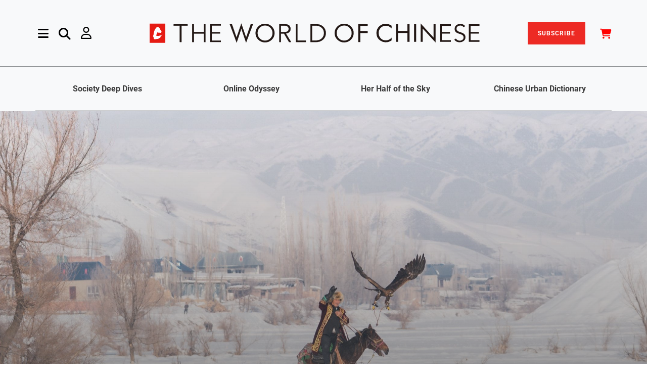

--- FILE ---
content_type: text/html; charset=utf-8
request_url: https://www.theworldofchinese.com/2022/05/the-last-falconers-in-the-altai-mountains/
body_size: 31402
content:

<!DOCTYPE html>

<html lang="en">
    <head>
        <title>
            
        
                
                    The Last Kazakh Falconers in the Altai Mountains
                
            
            
                | The World of Chinese
            </title>
            <meta charset="utf-8" >

            <meta http-equiv="X-UA-Compatible" content="IE=edge">
            <meta name="viewport" content="width=device-width, initial-scale=1.0">
            <meta name="description" content="">
            <meta name="author" content="">
            <meta name="app_name" content="app">


            <style>
                @font-face {
                    font-family: 'Poppins';
                    font-style: italic;
                    font-weight: 300;
                    font-display: swap;
                    src: local('Poppins Light Italic'), local('Poppins-LightItalic'), url(https://cdn.theworldofchinese.com/static/fonts/Poppins-LightItalic.ttf) format('truetype');
                }

                @font-face {
                    font-family: 'Poppins';
                    font-style: italic;
                    font-weight: 400;
                    font-display: swap;
                    src: local('Poppins Italic'), local('Poppins-Italic'), url(https://cdn.theworldofchinese.com/static/fonts/Poppins-Italic.ttf) format('truetype');
                }

                @font-face {
                    font-family: 'Poppins';
                    font-style: italic;
                    font-weight: 500;
                    font-display: swap;
                    src: local('Poppins Medium Italic'), local('Poppins-MediumItalic'), url(https://cdn.theworldofchinese.com/static/fonts/Poppins-MediumItalic.ttf) format('truetype');
                }

                @font-face {
                    font-family: 'Poppins';
                    font-style: italic;
                    font-weight: 600;
                    font-display: swap;
                    src: local('Poppins SemiBold Italic'), local('Poppins-SemiBoldItalic'), url(https://cdn.theworldofchinese.com/static/fonts/Poppins-SemiBoldItalic.ttf) format('truetype');
                }

                @font-face {
                    font-family: 'Poppins';
                    font-style: italic;
                    font-weight: 700;
                    font-display: swap;
                    src: local('Poppins Bold Italic'), local('Poppins-BoldItalic'), url(https://cdn.theworldofchinese.com/static/fonts/Poppins-BoldItalic.ttf) format('truetype');
                }

                @font-face {
                    font-family: 'Poppins';
                    font-style: italic;
                    font-weight: 800;
                    font-display: swap;
                    src: local('Poppins ExtraBold Italic'), local('Poppins-ExtraBoldItalic'), url(https://cdn.theworldofchinese.com/static/fonts/Poppins-ExtraBoldItalic.ttf) format('truetype');
                }

                @font-face {
                    font-family: 'Poppins';
                    font-style: normal;
                    font-weight: 300;
                    font-display: swap;
                    src: local('Poppins Light'), local('Poppins-Light'), url(https://cdn.theworldofchinese.com/static/fonts/Poppins-Light.ttf) format('truetype');
                }

                @font-face {
                    font-family: 'Poppins';
                    font-style: normal;
                    font-weight: 400;
                    font-display: swap;
                    src: local('Poppins Regular'), local('Poppins-Regular'), url(https://cdn.theworldofchinese.com/static/fonts/Poppins-Regular.ttf) format('truetype');
                }

                @font-face {
                    font-family: 'Poppins';
                    font-style: normal;
                    font-weight: 500;
                    font-display: swap;
                    src: local('Poppins Medium'), local('Poppins-Medium'), url(https://cdn.theworldofchinese.com/static/fonts/Poppins-Medium.ttf) format('truetype');
                }

                @font-face {
                    font-family: 'Poppins';
                    font-style: normal;
                    font-weight: 600;
                    font-display: swap;
                    src: local('Poppins SemiBold'), local('Poppins-SemiBold'), url(https://cdn.theworldofchinese.com/static/fonts/Poppins-SemiBold.ttf) format('truetype');
                }

                @font-face {
                    font-family: 'Poppins';
                    font-style: normal;
                    font-weight: 700;
                    font-display: swap;
                    src: local('Poppins Bold'), local('Poppins-Bold'), url(https://cdn.theworldofchinese.com/static/fonts/Poppins-Bold.ttf) format('truetype');
                }

                @font-face {
                    font-family: 'Poppins';
                    font-style: normal;
                    font-weight: 800;
                    font-display: swap;
                    src: local('Poppins ExtraBold'), local('Poppins-ExtraBold'), url(
                        https://cdn.theworldofchinese.com/static/fonts/Poppins-ExtraBold.ttf) format('truetype');
                }

                @font-face {
                    font-family: 'Poppins';
                    font-style: normal;
                    font-weight: 900;
                    font-display: swap;
                    src: local('Poppins Black'), local('Poppins-Black'), url(https://cdn.theworldofchinese.com/static/fonts/Poppins-Black.ttf) format('truetype');
                }

                @font-face {
                    font-family: 'Roboto';
                    font-style: italic;
                    font-weight: 300;
                    font-display: swap;
                    src: local('Roboto Light Italic'), local('Roboto-LightItalic'), url(https://cdn.theworldofchinese.com/static/fonts/Roboto-LightItalic.ttf) format('truetype');
                }

                @font-face {
                    font-family: 'Roboto';
                    font-style: italic;
                    font-weight: 400;
                    font-display: swap;
                    src: local('Roboto Italic'), local('Roboto-Italic'), url(https://cdn.theworldofchinese.com/static/fonts/Roboto-Italic.ttf) format('truetype');
                }

                @font-face {
                    font-family: 'Roboto';
                    font-style: italic;
                    font-weight: 500;
                    font-display: swap;
                    src: local('Roboto Medium Italic'), local('Roboto-MediumItalic'), url(https://cdn.theworldofchinese.com/static/fonts/Roboto-MediumItalic.ttf) format('truetype');
                }

                @font-face {
                    font-family: 'Roboto';
                    font-style: italic;
                    font-weight: 700;
                    font-display: swap;
                    src: local('Roboto Bold Italic'), local('Roboto-BoldItalic'), url(https://cdn.theworldofchinese.com/static/fonts/Roboto-BoldItalic.ttf) format('truetype');
                }

                @font-face {
                    font-family: 'Roboto';
                    font-style: italic;
                    font-weight: 900;
                    font-display: swap;
                    src: local('Roboto Black Italic'), local('Roboto-BlackItalic'), url(https://cdn.theworldofchinese.com/static/fonts/Roboto-BlackItalic.ttf) format('truetype');
                }

                @font-face {
                    font-family: 'Roboto';
                    font-style: normal;
                    font-weight: 300;
                    font-display: swap;
                    src: local('Roboto Light'), local('Roboto-Light'), url(https://cdn.theworldofchinese.com/static/fonts/Roboto-Light.ttf) format('truetype');
                }

                @font-face {
                    font-family: 'Roboto';
                    font-style: normal;
                    font-weight: 400;
                    font-display: swap;
                    src: local('Roboto'), local('Roboto-Regular'), url(https://cdn.theworldofchinese.com/static/fonts/Roboto-Regular.ttf) format('truetype');
                }

                @font-face {
                    font-family: 'Roboto';
                    font-style: normal;
                    font-weight: 500;
                    font-display: swap;
                    src: local('Roboto Medium'), local('Roboto-Medium'), url(https://cdn.theworldofchinese.com/static/fonts/Roboto-Medium.ttf) format('truetype');
                }

                @font-face {
                    font-family: 'Roboto';
                    font-style: normal;
                    font-weight: 700;
                    font-display: swap;
                    src: local('Roboto Bold'), local('Roboto-Bold'), url(https://cdn.theworldofchinese.com/static/fonts/Roboto-Bold.ttf) format('truetype');
                }

                @font-face {
                    font-family: 'Roboto';
                    font-style: normal;
                    font-weight: 900;
                    font-display: swap;
                    src: local('Roboto Black'), local('Roboto-Black'), url(https://cdn.theworldofchinese.com/static/fonts/Roboto-Black.ttf) format('truetype');
                }

                @font-face {
                    font-family: 'Antonio';
                    font-style: normal;
                    font-weight: 700;
                    font-display: swap;
                    src: local('Antonio'), url('https://cdn.theworldofchinese.com/static/fonts/Antonio-Medium.woff') format('woff'), url('https://cdn.theworldofchinese.com/static/fonts/Antonio-Medium.ttf')  format('truetype');
                }
            </style>
            
                <link rel="canonical" href="https://www.theworldofchinese.com/2022/05/the-last-falconers-in-the-altai-mountains/" />
            

            <link href="/static/css/twoc_custom.4e7c132a4f81.css" rel="stylesheet" type="text/css" media="all" />
            <link rel="stylesheet" href="/static/css/style.028f8483b234.css">
     <!-- ✅ Load slick CSS ✅ -->
            <link
                rel="stylesheet"
                href="https://cdnjs.cloudflare.com/ajax/libs/slick-carousel/1.8.1/slick.css"
                integrity="sha512-wR4oNhLBHf7smjy0K4oqzdWumd+r5/+6QO/vDda76MW5iug4PT7v86FoEkySIJft3XA0Ae6axhIvHrqwm793Nw=="
                crossorigin="anonymous"
                referrerpolicy="no-referrer"
            />

    <!-- ✅ Load slick theme CSS ✅ -->
            <link
                rel="stylesheet"
                href="https://cdnjs.cloudflare.com/ajax/libs/slick-carousel/1.8.1/slick-theme.min.css"
                integrity="sha512-17EgCFERpgZKcm0j0fEq1YCJuyAWdz9KUtv1EjVuaOz8pDnh/0nZxmU6BBXwaaxqoi9PQXnRWqlcDB027hgv9A=="
                crossorigin="anonymous"
                referrerpolicy="no-referrer"
            />
    <!--[if lt IE 9]>
    <script src="js/html5shiv.js"></script>
    <script src="js/respond.min.js"></script>
    <![endif]-->  




            



            
                <style type="text/css">
                    .row .col-lg-6 hr {
    margin-top: -3rem;
}

.page-3385 [data-block-key='4lnqq'] {
  text-align: center;
}

.page-3398 .img-w-caption.row {
  max-width: 50%;
  margin: auto;
}

.page-3749 .img-w-caption:nth-child(2) {
  max-width: 50%;
  margin: auto;
}

.page-3975 div.article-img-text > p {
  font-style: normal;
}

.page-4006 .chinese-dialogue > div {
  margin-bottom: 25px !important;
}

.page-4071 .book-columns {
  display: inline-block;
}

.page-4147 .banner__single-hero {
  height: 15rem;
  background-color: #FFFFFF;
}

.page-4147 .grad-overlay {
  display: none;
}

.page-4147 .about-headline {
  color: black;
}

.page-4147 span.save {
  background: #FEE404;
  color: black;
}

.page-4157 .pinyin {
  display: none;
}

.page-4202 .iframe-container {
  display: block;
  height: auto;
  padding: 0;
}

.page-4202 .article-img-text {
  font-style: normal;
}

.page-4260 .img-w-caption:nth-child(4) {
  max-width: 50%;
  margin: auto;
}

.page-4264 .img-w-caption.row {
  max-width: 50%;
  margin: auto;
}

.page-4567 .img-w-caption {
  max-width: 50%;
  margin: auto;
}

.page-4685 [data-block-key='zyk8c'] span {
  font-size: 1.25rem;
  color: #8d8d8d;
}

.page-4954 .twoc-banner > div {
  background: none !important;
}

.blankpage div[class^="richtext-block-"] a {
color: red;
}

.subscriptionplanpage .col-md-6:first-child .plan-card {
border: 7px double #dc3545 !important;
}

.subscriptionplanpage .plan-card{
padding-top: 3.5rem !important;
}

#printdigital-subscribe-btn{
background-color:#dc3545;
}

.card-sale-badge {
top: -2rem !important;
right: -2rem !important;
}

.page-5144 .individual-section-header .section-title h2, .page-5144 .key-phrases-container h2, .page-5144 .editors-pick h2{
color:black;
}
                </style>
            

            
    

<meta name="twitter:card" content="summary_large_image">
<meta name="twitter:title" content="The Last Kazakh Falconers in the Altai Mountains">
<meta name="twitter:description" content="Two generations of a Kazakh family recall a life of taming birds of prey in Xinjiang’s Altai Mountains">
<meta name="twitter:image" content="https://cdn.theworldofchinese.com/media/images/VCG111185229648.original.jpg">



<meta property="og:url" content="https://www.theworldofchinese.com/2022/05/the-last-falconers-in-the-altai-mountains/">
<meta property="og:title" content="The Last Kazakh Falconers in the Altai Mountains">
<meta property="og:description" content="Two generations of a Kazakh family recall a life of taming birds of prey in Xinjiang’s Altai Mountains">
<meta property="og:site_name" content="The World of Chinese">

<meta property="og:image" content="https://cdn.theworldofchinese.com/media/images/VCG111185229648.original.jpg">

<meta property="og:image:width" content="2560">
<meta property="og:image:height" content="1707">





<meta itemprop="url" content="https://www.theworldofchinese.com/2022/05/the-last-falconers-in-the-altai-mountains/">
<meta itemprop="name" content="The Last Kazakh Falconers in the Altai Mountains">
<meta itemprop="description" content="Two generations of a Kazakh family recall a life of taming birds of prey in Xinjiang’s Altai Mountains">
<meta itemprop="image" content="https://cdn.theworldofchinese.com/media/images/VCG111185229648.original.jpg">

<title>The Last Kazakh Falconers in the Altai Mountains</title>
<meta name="description" content="Two generations of a Kazakh family recall a life of taming birds of prey in Xinjiang’s Altai Mountains">



    <meta property="og:type" content="article" />


            
    <script>
        window.dataLayer = window.dataLayer || [];
        window.dataLayer.push({
            'content_group': 'LIFE/TRADITIONAL CULTURE',
            'content_type': 'blog',
            'content_id': 'blogpage-3622',
        });
    </script>


            <script>
                
            </script>

            
            <!-- Google Tag Manager' -->
                <script>
                    (function(w,d,s,l,i){w[l]=w[l]||[];w[l].push({'gtm.start':
                    new Date().getTime(),event:'gtm.js'});var f=d.getElementsByTagName(s)[0],
                    j=d.createElement(s),dl=l!='dataLayer'?'&l='+l:'';j.async=true;j.src=
                    'https://www.googletagmanager.com/gtm.js?id='+i+dl;f.parentNode.insertBefore(j,f);
                    })(window,document,'script','dataLayer','GTM-NQWV6CG');
                </script>
            <!-- End Google Tag Manager -->
            

            
                <!-- Cloudflare Web Analytics --><script defer src='https://static.cloudflareinsights.com/beacon.min.js' data-cf-beacon='{"token": "154fee0a205943159d24010eb67a7468"}'></script><!-- End Cloudflare Web Analytics -->
            

            


    <!--Add Font Awesome-->
    
            <link href="/static/fontawesomefree/css/all.min.275b491a8803.css" rel="stylesheet" type="text/css">

    <!-- ✅ load jQuery ✅ -->
            <script
                src="https://cdnjs.cloudflare.com/ajax/libs/jquery/3.6.0/jquery.min.js"
                integrity="sha512-894YE6QWD5I59HgZOGReFYm4dnWc1Qt5NtvYSaNcOP+u1T9qYdvdihz0PPSiiqn/+/3e7Jo4EaG7TubfWGUrMQ=="
                crossorigin="anonymous"
                referrerpolicy="no-referrer"
            ></script>
    <!-- ✅ load Slick ✅ -->
            <script
                src="https://cdnjs.cloudflare.com/ajax/libs/slick-carousel/1.8.1/slick.min.js"
                integrity="sha512-XtmMtDEcNz2j7ekrtHvOVR4iwwaD6o/FUJe6+Zq+HgcCsk3kj4uSQQR8weQ2QVj1o0Pk6PwYLohm206ZzNfubg=="
                crossorigin="anonymous"
                referrerpolicy="no-referrer"
            ></script>

            </head>

            <body class='blog blogpage page-3622 '>
                
                
                <!-- Google Tag Manager (noscript) -->
                    <noscript><iframe src="https://www.googletagmanager.com/ns.html?id=GTM-NQWV6CG"
                    height="0" width="0" style="display:none;visibility:hidden"></iframe></noscript>
                <!-- End Google Tag Manager (noscript) -->
                

                
                <div class="main-content">
                    
                        



<div class="side-nav">
    
    <div class="container close d-flex justify-content-end pe-0">
        <button type="button" class="close ms-auto pe-0" id="close-sidenav">&times;</button>
    </div>
    <div class="side-nav-inner nicescroll-container" tabindex="1">
        <div class="ms-2 side-nav-content">
            <form class='row g-0 d-flex d-lg-none' action="/search/" method="get">
                <div class="col-12 col-md-10 in-menu-search">
                    <input class="in-menu-search-field border p-3" type="text" placeholder="Search..." name="query">
                    <i class="fa-solid fa-magnifying-glass in-menu-search-button"></i>
                </div>
            </form>
            

    <div class="row row-cols-2 d-flex d-lg-none gy-4">
        
                
                    <div class="col"><a href="/series/deep-dive-chinese-society/">Society Deep Dives</a></div>
                
                
        
                
                    <div class="col"><a href="/series/china-internet-reporting/">Online Odyssey</a></div>
                
                
        
                
                    <div class="col"><a href="/series/her-half-of-the-sky/">Her Half of the Sky</a></div>
                
                
        
                
                    <div class="col"><a href="/series/chinese-urban-dictionary/">Chinese Urban Dictionary</a></div>
                
                
        
    </div>

            <div class="row mb-18">
                <div class="col-lg-4">
                    <div class="accordionWrapper my-5 my-lg-0">
                        
                            
                                <div class="accordionItem close">
    <h2 class="accordionItemHeading">
        
            Topics
        
        <i class="fa fa-caret-down" aria-hidden="true"></i>
    </h2>
    <div class="accordionItemContent">
        <ul class="accordion-list">
            
                <li>
    <a href="https://www.theworldofchinese.com/category/society">
        
            Society
        
    </a>
</li>
            
                <li>
    <a href="https://www.theworldofchinese.com/category/life">
        
            Life
        
    </a>
</li>
            
                <li>
    <a href="https://www.theworldofchinese.com/category/business">
        
            Business
        
    </a>
</li>
            
                <li>
    <a href="https://www.theworldofchinese.com/category/language">
        
            Language
        
    </a>
</li>
            
                <li>
    <a href="https://www.theworldofchinese.com/category/history">
        
            History
        
    </a>
</li>
            
                <li>
    <a href="https://www.theworldofchinese.com/category/arts">
        
            Arts
        
    </a>
</li>
            
                <li>
    <a href="https://www.theworldofchinese.com/category/literature">
        
            Literature
        
    </a>
</li>
            
                <li>
    <a href="https://www.theworldofchinese.com/format/photo-stories">
        
            Photo Stories
        
    </a>
</li>
            
        </ul>
    </div>
</div>

                            
                        
                            
                                <div class="accordionItem close">
    <h2 class="accordionItemHeading">
        
            News &amp; Events
        
        <i class="fa fa-caret-down" aria-hidden="true"></i>
    </h2>
    <div class="accordionItemContent">
        <ul class="accordion-list">
            
                <li>
    <a href="https://www.theworldofchinese.com/events-announcements#Events">
        
            Events
        
    </a>
</li>
            
                <li>
    <a href="https://www.theworldofchinese.com/events-announcements#Announcements">
        
            Announcements
        
    </a>
</li>
            
        </ul>
    </div>
</div>

                            
                        
                            
                                <div class="accordionItem close">
    <h2 class="accordionItemHeading">
        
            About Us
        
        <i class="fa fa-caret-down" aria-hidden="true"></i>
    </h2>
    <div class="accordionItemContent">
        <ul class="accordion-list">
            
                <li>
    <a href="http://www.theworldofchinese.com/about-us/">
        
            About Us
        
    </a>
</li>
            
                <li>
    <a href="http://www.theworldofchinese.com/our-team/">
        
            Our Team
        
    </a>
</li>
            
                <li>
    <a href="http://www.theworldofchinese.com/join-us/">
        
            Join Us
        
    </a>
</li>
            
                <li>
    <a href="http://www.theworldofchinese.com/contact-us/">
        
            Contact Us
        
    </a>
</li>
            
                <li>
    <a href="https://www.theworldofchinese.com/pitch-to-us/">
        
            Pitch to Us
        
    </a>
</li>
            
        </ul>
    </div>
</div>

                            
                        
                            
                                <div class="accordionItem close">
    <h2 class="accordionItemHeading">
        
            Shop
        
        <i class="fa fa-caret-down" aria-hidden="true"></i>
    </h2>
    <div class="accordionItemContent">
        <ul class="accordion-list">
            
                <li>
    <a href="https://detail.youzan.com/show/goods/newest?kdt_id=1688321">
        
            China
        
    </a>
</li>
            
                <li>
    <a href="https://www.theworldofchinese.com/shop/">
        
            International
        
    </a>
</li>
            
        </ul>
    </div>
</div>

                            
                        
                            
                        
                    </div>
                    <div class="contact-social-share mt-7 mb-11" style="width: 80%;">
                        <div class="d-block">
                            <h5 class="axil-social-title">Follow Us</h5>
                        </div>
                        <ul class="social-share__with-bg-white">
                            <li>
                                <a href="https://www.instagram.com/theworldofchinese/" target="_blank"><i class="fa-brands fa-instagram"></i></a>
                            </li>
                            <li>
                                <a href="https://www.tiktok.com/@worldofchinese/" target="_blank"><i class="fa-brands fa-tiktok"></i></a>
                            </li>
                            <li>
                                <a href="https://www.youtube.com/channel/UCwrFmYATiIaw3gCI-puqU1Q" target="_blank"><i class="fa-brands fa-youtube"></i></a>
                            </li>
                            <li>
                                <a href="https://www.facebook.com/theworldofchinese/" target="_blank"><i class="fa-brands fa-facebook-f"></i></a>
                            </li>
                            <li>
                                <a href="https://twitter.com/WorldofChinese" target="_blank"><i class="fa-brands fa-x-twitter"></i></a>
                            </li>
                            <li>
                                <a href="https://www.linkedin.com/company/the-world-of-chinese" target="_blank"><i class="fa-brands fa-linkedin-in"></i></a>
                            </li>
                            <li>
                                <a href="https://weibo.com/p/1006062044194457/" target="_blank"><i class="fa-brands fa-weibo"></i></a>
                            </li>
                            <li>
                                <a href="#" data-bs-toggle="modal" data-bs-target="#weixin-modal"><i class="fab fa-weixin" aria-hidden="true"></i></a>
                            </li>
                            <li><a href="https://space.bilibili.com/3546816861702951" target="_blank"><i class="fa-brands fa-bilibili"></i></a></li>
                            <li><a href="https://www.xiaohongshu.com/user/profile/675903260000000010001515" target="_blank"><img height="16" width="16" style="filter: brightness(0%) invert(20%) sepia(88%) saturate(2729%) hue-rotate(349deg) brightness(100%) contrast(94%);" src="/static/svg/xhs-logo.b75c6a4a30e9.svg"></a></li>
                        </ul>
                    </div>
                </div><!-- End of  .col-md-6 -->
                <div class="col-lg-3">
                    <div class="menu-latest-magazine-container">
                        
                            
                        
                            
                        
                            
                        
                            
                        
                            
                                
<h3 class="h3 mb-5 menu-latest-magazine-section">
    Latest Magazine
</h3>
<a href="/shop/products/urban-renewal-issue/"target='_blank'>
    
    
    <picture>
        <source srcset="https://cdn.theworldofchinese.com/media/images/202503.cover-DanYe.2e16d0ba.format-webp.fill-550x720.webp" type="image/webp">
        <img src="https://cdn.theworldofchinese.com/media/images/202503.cover-DanYe.2e16d0ba.format-jpeg.fill-550x720.jpg" class="latest-issue-img border border-dark border-opacity-50">
    </picture>
</a>
                            
                        
                        <div class="my-5">
                            <a class="button button-primary latest-issue-btn" href="/magazines">View All Issues</a>
                        </div>
                    </div><!-- End of .axil-contact-info-inner -->
                </div>
                <div class="col-lg-4">
                    
                    <h3 class="menu-latest-videos-section mb-5 mt-5 mt-lg-0"><a href="/videos/">Latest Videos</a></h3>
                    
                    
                    <div class="mb-5">
                        
                        
                        <a href="/videos/qingtian-hometown-of-overseas-chinese/" class="align-self-center">
                            <picture>
                                <source srcset="https://cdn.theworldofchinese.com/media/images/JiePing2025-11-13_ShangWu11.47.43.format-webp.width-325.webp" type="image/webp">
                                <img src="https://cdn.theworldofchinese.com/media/images/JiePing2025-11-13_ShangWu11.47.43_.format-jpeg.width-325.jpg" alt="截屏2025-11-13 上午11.47.43 (2)" class="menu-latest-videos-img">
                            </picture>
                            <div class="h5 col-9 menu-latest-videos-title">Qingtian: Hometown of Overseas Chinese</div>
                        </a>
                    </div>
                    
                    <div class="mb-5">
                        
                        
                        <a href="/videos/remembering-iris-chang-the-chinese-american-writer-who-unveiled-the-nanjing-massacre/" class="align-self-center">
                            <picture>
                                <source srcset="https://cdn.theworldofchinese.com/media/images/JiePing2025-12-12_XiaWu6.59.41.format-webp.width-325.webp" type="image/webp">
                                <img src="https://cdn.theworldofchinese.com/media/images/JiePing2025-12-12_XiaWu6.59.41.format-jpeg.width-325.jpg" alt="截屏2025-12-12 下午6.59.41" class="menu-latest-videos-img">
                            </picture>
                            <div class="h5 col-9 menu-latest-videos-title">Remembering Iris Chang: The Chinese American Writer Who Unveiled the Nanjing Massacre</div>
                        </a>
                    </div>
                    
                    
                    <h3 class="menu-latest-podcast-section"><a href="/podcasts/">Latest Podcasts</a></h3>
                    
                    
                    <div class="mb-5">
                        <a href="/podcasts/ai-generated-films-future-chinese-cinema/" class="align-self-center">
                            
                            
                            <picture>
                                <source srcset="https://cdn.theworldofchinese.com/media/images/AIJiLuPian_KaoBei.format-webp.width-325.webp" type="image/webp">
                                <img class="me-7 menu-latest-podcasts-img" src="https://cdn.theworldofchinese.com/media/images/AIJiLuPian_KaoBei.format-jpeg.width-325.jpg" alt="AI纪录片 拷贝">
                            </picture>
                            <div class="h5 col-9 menu-latest-podcasts-title">Will AI-Generated Films Become the Future of Chinese Cinema?</div>
                        </a>
                    </div>
                    
                    <div class="mb-5">
                        <a href="/podcasts/what-cannes-festival-means-chinese-cinema-podcast/" class="align-self-center">
                            
                            
                            <picture>
                                <source srcset="https://cdn.theworldofchinese.com/media/images/canns_movie_festival.format-webp.width-325.webp" type="image/webp">
                                <img class="me-7 menu-latest-podcasts-img" src="https://cdn.theworldofchinese.com/media/images/canns_movie_festival.format-jpeg.width-325.jpg" alt="canns movie festival">
                            </picture>
                            <div class="h5 col-9 menu-latest-podcasts-title">What the Cannes Festival Means for Chinese Cinema</div>
                        </a>
                    </div>
                    
                    <!-- End of .post-block -->
                </div>
            </div><!-- End of .row -->
        </div>
    </div><!-- End of .side-nav-inner -->
    
</div>



<!-- Header starts -->
<header class="page-header">
    <nav class="navbar sticky-top bg-light" id="nav">
        <div class="container navbar-main px-0">
            <div class="navbar-left d-flex align-items-center ms-5 ms-md-2 ms-xxl-1">
                <a href="#" class="side-nav-toggler" id="side-nav-toggler">
                    <i class="fa-solid fa-bars menu-logo"></i>
                </a>
                <form id="search-header" action="/search/" method="get" class="navbar-search d-none d-lg-flex">
                    <div class="col-8 row">
                        <div class="col-11 search-field">
                            <input class="navbar-search-field" type="text" placeholder="Search..." name="query">
                            <i class="fa-solid fa-magnifying-glass input-search-icon"></i>
                        </div>
                        <div class="col-1">
                            <a href="#" class="navbar-search-close">
                                <i class="fa-solid fa-xmark"></i>
                            </a>
                        </div>
                    </div>
                        <!-- End of .search-field -->
                </form>
                <a href="#" data-bs-toggle="nav-search-feild" class="nav-search-field-toggler mx-5 d-none d-lg-block search-logo">
                    <i class="fa-solid fa-magnifying-glass"></i>
                </a>
                
                    <a id="account-nav" href="/login/" class="d-none d-lg-block me-5 my-0 user-logo" aria-haspopup="true" aria-expanded="false">
                        <i class="fa-regular fa-user" aria-hidden="true"></i>
                    </a>
                
                <!-- End of .navbar-search -->
            </div>
            <div class="navbar-brand mx-auto"  >
                <a href="/">
                    <img src="https://cdn.theworldofchinese.com/static/svg/logo.svg" alt="The World of Chinese logo" class="brand-logo">
                    <!--
                        /static/svg/logo.30c50aafeeb5.svg /static/img/logo-black.17fade9a31f9.svg
                    --> 
                </a>
            </div>
                <!-- End of .navbar-brand -->

                
                <div class="navbar-right d-flex align-items-center d-none d-lg-block">
                    <a href="/subscription/plan/" class="nav-item" id="subscribe-btn">SUBSCRIBE</a>                
                    <a href="/shop/cart/" class="nav-item ms-1 ms-xl-6" id="cart-btn-desktop"><i class="fa-solid fa-cart-shopping" style="color: #F00; font-size:2rem; vertical-align:sub"></i></a>              
                        <!-- End of .navbar-search -->
                </div>
                
                <a id="account-nav" href="/login/" class="d-lg-block me-5 my-0 d-block d-lg-none user-logo" aria-haspopup="true" aria-expanded="false">
                    <i class="fa-regular fa-user" aria-hidden="true"></i>
                </a>
            
                <!-- End of .navbar-left -->
        </div>
        

<div class="container-fluid d-none d-lg-flex justify-content-center py-0 border-top border-dark border-opacity-50 border-w">
    <div class="container row col-12 series-nav text-center border-bottom border-dark border-opacity-50 navbar-sub fw-semibold">
        
            
            <div class="col"><a href="/series/deep-dive-chinese-society/">Society Deep Dives</a></div>
            
            
        
            
            <div class="col"><a href="/series/china-internet-reporting/">Online Odyssey</a></div>
            
            
        
            
            <div class="col"><a href="/series/her-half-of-the-sky/">Her Half of the Sky</a></div>
            
            
        
            
            <div class="col"><a href="/series/chinese-urban-dictionary/">Chinese Urban Dictionary</a></div>
            
            
        
    </div>
</div>

        
            <div class="container-fluid d-flex d-lg-none justify-content-center px-0 border-top border-bottom border-secondary border-1">
                    <a class="col-12 py-1 text-center primary-color subscribe-nav" href="/subscription/plan/">Subscribe</a>
            </div>
        
            <div class="container-fluid d-flex d-lg-none justify-content-center px-0 border-bottom border-secondary border-1">
                <a class="col-12 py-1 text-center primary-color cart-nav" href="/shop/cart/">Cart</a>
            </div>
        <!-- End of .container-md -->
    </nav>
    <!-- End of .navbar -->    
</header>

<style>
    .accordionWrapper {
        float: left;
        width: 80%;
        box-sizing: border-box;
        margin: 0;
    }
    .accordionItem {
        float: left;
        display: block;
        width: 100%;
        box-sizing: border-box;
        font-family: "Open-sans", Arial, sans-serif;
    }
    .accordionItemHeading {
        cursor: pointer;
        margin: 0px 0px 10px 0px;
        /* padding: 10px; */
        background: #fff;
        color: #000;
        width: 100%;
        box-sizing: border-box;
    }
    .close .accordionItemContent {
        height: 0px;
        transition: height 1s ease-out;
        -webkit-transform: scaleY(0);
        -o-transform: scaleY(0);
        -ms-transform: scaleY(0);
        transform: scaleY(0);
        float: left;
        display: block;
    }
    .open .accordionItemContent {
        padding: 20px;
        width: 100%;
        margin: 0px 0px 10px 0px;
        display: block;
        -webkit-transform: scaleY(1);
        -o-transform: scaleY(1);
        -ms-transform: scaleY(1);
        transform: scaleY(1);
        -webkit-transform-origin: top;
        -o-transform-origin: top;
        -ms-transform-origin: top;
        transform-origin: top;

        -webkit-transition: -webkit-transform 0.4s ease-out;
        -o-transition: -o-transform 0.4s ease;
        -ms-transition: -ms-transform 0.4s ease;
        transition: transform 0.4s ease;
        box-sizing: border-box;
    }

    .open .accordionItemHeading {
        margin: 0px;
        -webkit-border-top-left-radius: 3px;
        -webkit-border-top-right-radius: 3px;
        -moz-border-radius-topleft: 3px;
        -moz-border-radius-topright: 3px;
        border-top-left-radius: 3px;
        border-top-right-radius: 3px;
        -webkit-border-bottom-right-radius: 0px;
        -webkit-border-bottom-left-radius: 0px;
        -moz-border-radius-bottomright: 0px;
        -moz-border-radius-bottomleft: 0px;
        border-bottom-right-radius: 0px;
        border-bottom-left-radius: 0px;
        color: #ED2A24;
    }

    ul.accordion-list{
        list-style: none;
        padding: 0;
    }

    ul.accordion-list li{
        font-size: 2.5rem;
        line-height: 4rem;
    }

    i.fa.fa-caret-down{
        float: right;
    }

    .dropdown-menu.desktop-hero.show {
        min-width: 12rem;
        padding: 1rem;
        line-height: 3em;
        right: 0;
        left: auto;
    }

    #cart-btn i.fas.fa-shopping-cart{
        color: #000;
    }

    .cart-count{
        text-align: center;
        background: #ED2A24;
        font-size: 8px;
        position: absolute;
        bottom: 0;
        right: 15px;
        line-height: 13px;
        border-radius: 50%;
        padding: 0px 4px;
        margin: 0px;
        color: #fff;
    }

    @media(max-width: 767px){
        .cart-count{
            right: -5px;
            bottom: 19px;
            line-height: 15px;
        }

        a#subscribe-btn{
            margin-right: 0px;
            /* display: none; */
        }
    }

</style>

<!---Styling for transparent nav on shop-->
<style>
    .header-overlay{
        background: transparent!important;
    }

    #search-nav.fa-search:before{
        color: #fff!important;
    }
</style>

<script>
    var accItem = document.getElementsByClassName('accordionItem');
    var accHD = document.getElementsByClassName('accordionItemHeading');
    for (i = 0; i < accHD.length; i++) {
        accHD[i].addEventListener('click', toggleItem, false);
    }
    function toggleItem() {
        var itemClass = this.parentNode.className;
        for (i = 0; i < accItem.length; i++) {
            accItem[i].className = 'accordionItem close';
        }
        if (itemClass == 'accordionItem close') {
            this.parentNode.className = 'accordionItem open';
        }
    }

</script>
<script>
    // currency clicked, post the currency to the server
    $('.dropdown-item.currency').click(function(e){
        e.preventDefault();
        var currency = $(this).data('currency');
        url = '/shop/set_currency/'
        fetch(url, {
            method: 'POST',
            headers: {
                'Content-Type': 'application/json',
                'X-CSRFToken': '2syJHEPYRMLogaIvdvU5wyUl4DP53SJLeH6XhVSWVtrXmVegcLqoZLTVEUmX2sTR'
            },
            body: JSON.stringify({
                currency: currency
            })
        })
            .then(response => response.json())
            .then(data => {
                if(data.status == 'success'){
                    location.reload();
                }
            })
            .catch(error => console.error(error))

    });
</script>

                    
                    
                        
                    

                    <div id="content-m" class="has-secondary-header ">
                        
    
    
    

<!-- Mobile Hero Section starts -->
    <div class="mobile-hero bg-grey-light-three" style="padding-bottom: 1rem;">
        <div class="position-relative">
            <img style="width: 100%;" src="https://cdn.theworldofchinese.com/media/images/VCG111185229648.2e16d0ba.format-webp.fill-2560x1200.webp" alt="Kazakh falconer">
            <div class="position-absolute bottom-0 end-0 bg-dark text-white p-2" style="--bs-bg-opacity: .4;">
                
                    <small style="font-size: 0.6em">Photo Credit: VCG</small>
                
            </div>
        </div>
        <div class="container">
            <div class="row mx-1 pt-5">
                <div class="col-lg-8">
                    <div class="load-anim-wrapper">
                        <div class="post-title-wrapper">
                            <div class="post-cat-group">
                                
                                    <a href="/category/traditional-culture"
                                       class="post-cat color-red-one">TRADITIONAL CULTURE</a>
                                    
                                
                            </div>
                            <h1 class="mb-0 axil-post-title">The Last Falconers in the Altai Mountains</h1>
                            <div class="post-metas banner-post-metas mt-5">
                                <ul class="list-inline">
                                    <li class="mb-3" style="margin-right: 1em;">
                                        
                                            
                                                
                                                
                                                <picture>
                                                    <source srcset="https://cdn.theworldofchinese.com/media/images/Renjian.2e16d0ba.format-webp.fill-120x120.webp" type="image/webp">
                                                    <img src="https://cdn.theworldofchinese.com/media/images/Renjian.2e16d0ba.format-jpeg.fill-120x120.jpg" alt="author Renjian the Livings" class="post-author-with-img" style="width: 35px;">
                                                </picture>
                                            
                                        
                                        
                                            <a href="/authors/renjian-the-livings" title="Posts by Renjian the Livings" class="post-author-dark me-0">Renjian the Livings</a>
                                            
                                        
                                    </li>
                                    
                                        <li>
                                            <p class="post-meta-role">Translated by </p>
                                            
                                                
                                                    
                                                    
                                                    <picture>
                                                        <source srcset="https://cdn.theworldofchinese.com/media/images/Ana_Padilla_Fornieles.2e16d0ba.format-webp.fill-120x120.webp" type="image/webp">
                                                        <img src="https://cdn.theworldofchinese.com/media/images/Ana_Padilla_Fornieles.2e16d0ba.format-jpeg.fill-120x120.jpg" alt="author Ana Padilla Fornieles" class="post-author-with-img" style="width: 35px;">
                                                    </picture>
                                                
                                            
                                            
                                                <a href="/authors/ana-padilla-fornieles" title="Posts by Ana Padilla Fornieles" class="post-author-dark me-0">Ana Padilla Fornieles</a>
                                                
                                            
                                        </li>
                                    
                                    
                                    <li class="mb-3"><i class="far fa-calendar"></i> May 28, 2022 </li>
                                </ul>
                            </div>
                        <!-- End of .post-metas -->
                        </div>
                    <!-- End of .post-title-wrapper -->
                    </div>
                </div>
            <!-- End of  .col-lg-8 -->
            </div>
        </div>
    <!-- End of .container -->
    </div>
<!-- End Mobile Hero Section -->

<!-- Banner starts -->
    <div class="banner banner__single-post banner__single-type-two desktop-hero" style="background-image: url(https://cdn.theworldofchinese.com/media/images/VCG111185229648.2e16d0ba.format-jpeg.fill-2560x1200.jpg);">
        <div class="grad-overlay"></div>
        <div class="post-navigation-wrapper post-navigation__banner">
            
                <h6 class="copyright" style="color: #fff;">Photo Credit: VCG</h6>
            
        </div>
    <!-- End of Photo Credit -->

        <div class="container position-relative">
            <div class="row">
                <div class="col-lg-12">
                    <div class="post-title-wrapper">
                        <div class="post-cat-group">
                            
                                <a href="/category/traditional-culture"
                                   class="post-cat color-red-one">TRADITIONAL CULTURE</a>
                                
                            
                        </div>
                        <h1 class="mb-0 axil-post-title hover-line color-white">The Last Falconers in the Altai Mountains</h1>
                        <div class="post-metas banner-post-metas mt-5">
                            <ul class="list-inline" style="margin-left: 8px;">

                                
                                    
                                        
                                        
                                        <picture>
                                            <source srcset="https://cdn.theworldofchinese.com/media/images/Renjian.2e16d0ba.format-webp.fill-120x120.webp" type="image/webp">
                                            <img src="https://cdn.theworldofchinese.com/media/images/Renjian.2e16d0ba.format-jpeg.fill-120x120.jpg" alt="author Renjian the Livings" class="post-author-with-img" style="width: 35px;">
                                        </picture>
                                    
                                
                                
                                    <li style="margin-left: 8px;"><a href="/authors/renjian-the-livings" title="Posts by Renjian the Livings" class="post-author me-0">Renjian the Livings</a></li>
                                    
                                
                                
                                    <p class="post-meta-role">Translated by </p>
                                    
                                        
                                            
                                            
                                            <picture>
                                                <source srcset="https://cdn.theworldofchinese.com/media/images/Ana_Padilla_Fornieles.2e16d0ba.format-webp.fill-120x120.webp" type="image/webp">
                                                <img src="https://cdn.theworldofchinese.com/media/images/Ana_Padilla_Fornieles.2e16d0ba.format-jpeg.fill-120x120.jpg" alt="author Ana Padilla Fornieles" class="post-author-with-img" style="width: 35px;">
                                            </picture>
                                        
                                    
                                
                                
                                    <li style="margin-left: 8px;"><a href="/authors/ana-padilla-fornieles" title="Posts by Ana Padilla Fornieles" class="post-author me-0">Ana Padilla Fornieles</a></li>
                                    
                                
                                
                                
                                <li><i class="far fa-calendar"></i> May 28, 2022 </li>
                            </ul>
                        </div>
                    <!-- End of .post-metas -->
                    </div>
                <!-- End of .post-title-wrapper -->
                </div>
            <!-- End of .col-lg-8 -->
            </div>
        </div>
    <!-- End of .container -->
    </div>
<!-- End of .banner -->


<!-- post-single-wrapper starts -->
    <div class="post-single-wrapper pt-5 pt-md-13">

        <div class="container">
            <div class="row">
                <div class="col-lg-2">
                    <div class="article-left-side">
                        <div class="post-share-side">
                            <div class="title"><i class="fa-solid fa-share-nodes"></i></div>
                            <ul class="social-share">
                                <li><a href="https://www.facebook.com/sharer/sharer.php?display=page&u=https%3A%2F%2Fwww.theworldofchinese.com%2F2022%2F05%2Fthe-last-falconers-in-the-altai-mountains%2F" target="_window" onclick="gtmShare('LIFE/TRADITIONAL CULTURE', 'blog', 'blogpage-3622', 'facebook');">
                                    <i class="fab fa-facebook-f"></i>
                                </a>
                                </li>
                                <li><a href="https://twitter.com/intent/tweet?text=The Last Falconers in the Altai Mountains&url=https%3A%2F%2Fwww.theworldofchinese.com%2F2022%2F05%2Fthe-last-falconers-in-the-altai-mountains%2F" target="_window" onclick="gtmShare('LIFE/TRADITIONAL CULTURE', 'blog', 'blogpage-3622', 'twitter');">
                                    <i class="fa-brands fa-x-twitter"></i></a>
                                </li>
                                <li><a href="https://www.linkedin.com/sharing/share-offsite/?url=https%3A%2F%2Fwww.theworldofchinese.com%2F2022%2F05%2Fthe-last-falconers-in-the-altai-mountains%2F" target="_window" onclick="gtmShare('LIFE/TRADITIONAL CULTURE', 'blog', 'blogpage-3622', 'linkedin');">
                                    <i class="fab fa-linkedin-in"></i></a>
                                </li>
                                <li><a href="http://service.weibo.com/share/share.php?url=https://www.theworldofchinese.com/2022/05/the-last-falconers-in-the-altai-mountains/&title=The Last Falconers in the Altai Mountains" target="_window" onclick="gtmShare('LIFE/TRADITIONAL CULTURE', 'blog', 'blogpage-3622', 'weibo');">
                                    <i class="fab fa-weibo"></i></a>
                                </li>
                            </ul>
                        </div>
                        
                            <div class="d-none d-lg-block article-ads">
                                
                            </div>
                        
                    </div>
                </div>
                <div class="col-lg-8 px-3">
                    <main class="site-main">
                        <article class="post-details">
                            
                                <div class="block-AudioBlock"><audio controls controlsList="nodownload">
    <source src="https://cdn.theworldofchinese.com/media/media/China_Stories_-_The_Last_Falconers_-_TWOC_-_Cliff_Larsen.wav" type="audio/x-wav" >
    <p>Your browser does not support the audio element.</p>
</audio></div>
                            
                            <div class="single-blog-wrapper">
                                <div class="excerpt">
                                    <p>Two generations of a Kazakh family recall a life of partnership with birds of prey</p>
                                </div>
                                <div class="article-richtext">
                             
                                    
                                        
                                    
                                    
                                        
                                    
                                    

                            

                                    
                            
                                        
                                
                                            
                                    
                                                
                                                    
                                                        
<div  style='color:#000000 !important;' class="rich-text">
<p data-block-key="hr5tx" class="dropcap">Train K9736 is the only convoy between Altai prefecture and Ürümqi, departing at 7:50 every evening from Fuyun county in the southern foothills of the Altai Mountains. The train runs from the northernmost tip of the Xinjiang Uyghur Autonomous Region to its heart. En route, it passes through key cities such as Kuytun, located in the Ili Kazakh Autonomous Prefecture, Karamay, and Shihezi, taking about fourteen hours to reach its final destination. The train is seldom full, and even the most expensive “soft sleeper” class is priced at only 284 yuan.</p><p data-block-key="8jrcl">When I returned to <a href="/2021/04/distant-pastures-by-li-juan/">Xinjiang</a> to visit relatives in 2021, a sudden cancellation of my return flight meant I had no option but to board the K9736. The “hard sleeper” class could sleep six people to a cabin, but there was only one other Kazakh guy inside when I got on. We nodded and smiled by way of greeting each other. At dinnertime, I sat in front of the small table to nibble on my mother’s fragrant bean cake while watching a video that a friend from Inner Mongolia had sent me. On my screen, a Mongolian man was hunting with his eagle. My young fellow passenger suddenly broke his silence. “Hey, do you know how to tame eagles too?”</p><p data-block-key="21q1m">I shook my head and said that this was just a random video. The young man kept talking. “Did you know that there are falconers in Altai as well?” A shy smile followed. “My grandpa and my dad both tamed eagles. Would you like to hear about them?”</p><p data-block-key="2nrg3">Over the course of my long journey, I got to hear a story of mutual allegiance, accomplishment, and partnership between two generations of falconers and the <i>Aquila chrysaetos</i>, a bird of prey more commonly known as the golden eagle, the “empress of the sky.” The narrator of this intricate tale is none other than my fellow passenger, a Kazakh youth named Yerken.</p>
</div>
	
                                                    
                                                
                                                    
                                                        

<div class="img-w-caption  block-n-2  ">
<div class="col-lg-12">
    
        
        
    
    <a class="img-w-caption-lightbox" href="https://cdn.theworldofchinese.com/media/images/VCG111127396521.format-jpeg.jpg" data-toggle="twoc-lightbox" data-gallery='article-images'>
        <picture>
            
                <source srcset="https://cdn.theworldofchinese.com/media/images/VCG111127396521.format-webp.width-1000.jpegquality-85.webp 1x, https://cdn.theworldofchinese.com/media/images/VCG111127396521.format-webp.width-1200.jpegquality-85.webp 1.5x, https://cdn.theworldofchinese.com/media/images/VCG111127396521.format-webp.width-1500.jpegquality-85.webp 2x" type="image/webp">
                <source srcset=" 1x,  1.5x,  2x" type="image/avif">
                <img class="article-img" src="https://cdn.theworldofchinese.com/media/images/VCG111127396521.format-jpeg.width-1200.jpegquality-85.jpg" srcset="https://cdn.theworldofchinese.com/media/images/VCG111127396521.format-jpeg.width-1000.jpegquality-85.jpg 1x, https://cdn.theworldofchinese.com/media/images/VCG111127396521.format-jpeg.width-1200.jpegquality-85.jpg 1.5x, https://cdn.theworldofchinese.com/media/images/VCG111127396521.format-jpeg.width-1500.jpegquality-85.jpg 2x" alt="(VCG)" decoding="async" loading="lazy">
            
        </picture>
    </a>
    <div class="article-img-text">
        <p data-block-key="k9opn">Kazakh people traditionally lived by herding in the Altai region (VCG)</p>
    </div>
</div>
</div>

                                                    
                                                
                                                    
                                                        
<div  style='color:#000000 !important;' class="rich-text">
<h2 data-block-key="fky89"><span class="d-flex text-center justify-content-center">1/5</span></h2><p data-block-key="eg84u">Eagles inhabit most people’s imagination as one of the most ferocious birds of prey in nature, far more powerful than other winged predators and equipped with eyesight able to reach thousands of meters. However, the truth is that both the Mongolian and Kazakh peoples mastered the art of taming eagles thousands of years ago. Past generations of Kazakhs in Xinjiang earned their livelihood from falconry in the exceptionally long and harsh winters of this region.</p><p data-block-key="3co0n">My people hail from the Altai region in the northernmost tip of Xinjiang. Our extensive history of falconry is intrinsically linked to a rather extraordinary species of eagles, the golden eagle. Dubbed “sky empresses,” they are also known by some as “golden hawks.” The plumage of golden eagles in the Altai region are dotted with symmetrical white markings on their wings. They are huge birds, unrivalled in terms of strength and ferocity. No ordinary eagle can quite match their speed and strength in hunting game. They will readily hunt a variety of prey; mainly hares and foxes, but also roe deer and gazelles.</p><p data-block-key="aumle">My family used to own two golden eagles that belonged respectively to my Grandfather and Father. Grandfather was born in the late 1930s, and Father said that he’d started his falconry training in his early youth. Grandfather lived the life of a nomad from the 1940s until the 80s, and my father did not know just how many eagles he trained throughout his life.</p><p data-block-key="cftu0">Grandfather passed away from illness when I was 2 years old, so naturally I don’t have a vivid memory of him. However, my father often reminisced about him and the very last eagle he ever tamed. After all, he had learned his own skills from Grandfather.</p><p data-block-key="fobah">Grandfather had rescued his last eagle from her own nest. Father couldn’t quite remember the exact year, only that he was in his early 20s. Autumn was just around the corner when Grandfather decided one day to take his whole family from one summer pasture to the next across Kaba county. As they passed through the valley, the constant sound of chirping from an eagle’s nest on the cliff caught his attention. He was curious enough that he climbed up to inspect the nest.</p><p data-block-key="9mt49">Arrogant and rapacious by nature, golden eagles lead a solitary existence. After taking a long look, Grandfather’s careful inspection persuaded him that the mother eagle was probably out hunting, so he took the risk of climbing up to the nest. There, he found two young eaglets. Out of hunger, the larger of the pair was constantly pecking on the smaller one. By sheer force of their instincts, golden eagles will kill and eat their weaker peers. Grandfather realized that the already injured eaglet would soon be pecked to death, so he reached out to check the sex of the bird. Once he confirmed it was a female, he took her in his arms and left. Grandfather’s rationale was that only female eagles were worth domesticating—on average, male eagles are smaller and less willing to hunt prey after being tamed.</p><p data-block-key="4fl8c">Mongolians and Kazakhs both differ in their domestication methods. Mongolians prefer to tame mature eagles, while Kazakhs believe those are much more challenging to tame and are partial to immature eagles. During the fortnight while Grandfather’s family migrated, he took good care of the young female eaglet, gradually nursing her to a full recovery. Sometime after the family settled down at their new pasture, Grandfather initiated the traditional Kazakh domestication process known as “breaking eagles.”</p><p data-block-key="c5h9o">Breaking eagles is a crucial step for a falconer and requires a full set of tools ready in advance. First, you need an “eagle hood” made of cowhide. The eagle is blindfolded with this hood at all times, other than at feeding time and on hunts, to avoid attacks on people or livestock. Secondly, the falconer should also protect their arms from scratches by wearing a pair of leather gauntlets up to the elbows. Leather straps of equal length known as jesses are fastened around the legs of the eagle along a Y-shaped racket cut from birch poles, so that her master can retain her on his gloved fist and the back of his horse.</p><p data-block-key="a0ick">The process of breaking an eagle can take anywhere from seven to ten days, depending on the bird’s temperament. Some particularly stubborn specimens may even require a fortnight. At this stage, Grandfather put on his leather gauntlets every day at dawn. He would get up, remove the hood from the eagle’s head and walk around with the bird perched on his arm so that soon enough she would get acquainted with her master’s surroundings—Grandfather’s family, dogs, horses, cattle, and sheep.</p><p data-block-key="5floo">Eagle taming is no easy task. Even immature birds are sure to resist and attack their master at first. For this exact reason, breaking an eagle is ultimately meant to weaken their combative nature. In the initial stages of this process, Grandfather made sure to offer the eagle very little food. Some falconers actually used to go as far as parting the eagle’s beak to stuff it full of ice cubes. Grandfather kept an eye on the eagle to shake her immediately out sleep spells, so that she wouldn’t have a moment of rest. For the sake of Grandfather’s own rest, the family would even take turns in the middle of the night to replace him for an hour or two. The process was as torturous for the eagle as for the master. Once, there was a falconer who failed to watch his eagle and let her sleep for more than ten minutes on the fourth day of training. As a consequence, the bird started to contest his authority and all his previous days’ efforts went to waste.</p><p data-block-key="274id">Bound together by a prolonged lack of rest, both parties begin to mutually acknowledge each other. From this moment onward, the eagle will no longer attack her master. It was at this point too that Grandfather finally allowed the eagle to eat and catch up on sleep. Kazakhs maintain that a well-rested eagle at the end of this deprivation period will let go of the past entirely and surrender to her master.</p><p data-block-key="da633">Once eaglets hit their first anniversary, it’s time to train them to take off, land, and hunt. There is also a learning curve to hunting. Grandfather started by letting the hungry eaglet catch an injured rabbit for a reward of beef chunks. After a few successful rounds, the eagle was sent to catch an uninjured rabbit. Upon reaching this goal, the eaglet then had to prey upon a fox. Smoothly taking off and landing, sinking a sharp set of claws on a fox’s head with great precision, and bringing all prey back to her master are all markers that an eagle is ready to join her master on the hunt.</p>
</div>
	
                                                    
                                                
                                                    
                                                        

<div class="img-w-caption  block-n-4  ">
<div class="col-lg-12">
    
        
        
    
    <a class="img-w-caption-lightbox" href="https://cdn.theworldofchinese.com/media/images/VCG111100454177.format-jpeg.jpg" data-toggle="twoc-lightbox" data-gallery='article-images'>
        <picture>
            
                <source srcset="https://cdn.theworldofchinese.com/media/images/VCG111100454177.format-webp.width-1000.jpegquality-85.webp 1x, https://cdn.theworldofchinese.com/media/images/VCG111100454177.format-webp.width-1200.jpegquality-85.webp 1.5x, https://cdn.theworldofchinese.com/media/images/VCG111100454177.format-webp.width-1500.jpegquality-85.webp 2x" type="image/webp">
                <source srcset=" 1x,  1.5x,  2x" type="image/avif">
                <img class="article-img" src="https://cdn.theworldofchinese.com/media/images/VCG111100454177.format-jpeg.width-1200.jpegquality-85.jpg" srcset="https://cdn.theworldofchinese.com/media/images/VCG111100454177.format-jpeg.width-1000.jpegquality-85.jpg 1x, https://cdn.theworldofchinese.com/media/images/VCG111100454177.format-jpeg.width-1200.jpegquality-85.jpg 1.5x, https://cdn.theworldofchinese.com/media/images/VCG111100454177.format-jpeg.width-1500.jpegquality-85.jpg 2x" alt="(VCG)" decoding="async" loading="lazy">
            
        </picture>
    </a>
    <div class="article-img-text">
        <p data-block-key="852jq">A falconer in his 70s in Xinjiang’s Barkol Kazak Autonomous County (VCG)</p>
    </div>
</div>
</div>

                                                    
                                                
                                                    
                                                        
<div  style='color:#000000 !important;' class="rich-text">
<h2 data-block-key="kmq0r"><span class="d-flex text-center justify-content-center">2/5</span></h2><p data-block-key="5gnb9">By Father’s reckoning, Grandfather’s eagle remained by his side for almost eight years.</p><p data-block-key="c62cq">Falconers always say that in the winter, eagles raise people; come summer, people raise eagles. Xinjiang summers are characteristic for their lush pastures and plump cattle and sheep; <a href="/2022/03/yak-of-all-trades/">herdsmen</a> do not lack anything for their sustenance in this season. During this prosperous time, Grandfather did not skimp on feeding his golden eagle daily. Sometimes he even took the bird’s cap off and threw a whole chicken inside its shed for the eagle to capture and feast on. Sometimes he would supplement the eagle’s nutrition with beef shank cuts. When dusk fell on the summer pastureland, grandfather got on a horse and took the golden eagle with him for a few laps in order to acclimate her to the feeling of <a href="/2021/11/saddle-up-riding-with-chinas-new-cowboys/">riding horseback</a>.</p><p data-block-key="do9ji">In the depths of winter, when the temperatures dropped dozens below zero, Grandfather’s golden eagle was his best helper—catching hares, foxes, and other prey in the ice and snow to garnish her master’s winter meals. The eagle’s own winter diet was significantly more frugal than in summer, and mostly consisted of the leftover beef and mutton entrails from the family’s meals. Grandfather washed blood and fat off the tripe with water before feeding them to the eagle. She only had one daily feeding at 70 to 80 percent of her fill, giving her enough nutrition while leaving her strong hunting instincts and body shape intact.</p><p data-block-key="b21ql">Any falconer worth their salt knows how to feed an eagle. They will also be able to check the eagle’s call, eyes, movement and body shape to see whether she’s is in optimal conditions for hunting. Every year, Grandfather's golden eagle kept the family fed throughout the harsh winter season in northern Xinjiang. In addition to the common prey of hares and foxes, there were also wild ducks, pheasants, roe deer, and wild goats. These animals were also valued for their fur, which could be sold for a rather handsome price in the spring.</p><p data-block-key="2cogu">Father believes the bond between a falconer and their bird was different to that of a pet and its owner. Instead, it was rooted in mutual cooperation and respect. Father can still recall the wingspan of Grandfather’s golden eagle when she hunted; her wings stretched open at least two meters wide. Sometimes, the sheer force of her wing-beats was enough to stun the prey. Grandfather’s right arm was much stronger than his left, too, because it bore the weight of the golden eagle all year round.</p><p data-block-key="fubb2">Father himself was a frequent witness to the golden eagle’s hunt. These birds are equipped with sharp talons, which they use to pierce the head or throat of their prey before twisting their necks. Only when they are certain that their quarry is dead will golden eagles return to their master to claim “credit.” With larger prey, such as a roe deer or a wild goat, golden eagles will tear their flesh apart on the ground and eat the internal organs. Then, they will divide the rest into several portions to bring back to their master in batches.</p><p data-block-key="fq0p6">With the development of Xinjiang’s <a href="/2021/08/leave-no-trace-the-environmental-costs-of-nature-tourism-in-china/">tourism industry</a>, some falconers have branched out of hunting into the far more profitable business of taking pictures with tourists. However, Grandfather adamantly opposed this practice. He told my father that golden eagles are assassins in the sky, not caged pets.</p><p data-block-key="ag36p">However fierce Grandfather’s golden eagle was when hunting, she never hurt him nor his family—not even once in all the time they spent together. Grandfather decided to release the golden eagle back into nature after she’d accompanied him for eight years. He was getting older, and his nomadic lifestyle had worsened his asthma in the cold winter. His hunting days were over, and although the golden eagle had never attacked anyone in the family, nobody else could have taken over his place as her master. Furthermore, many traditional falconers believed in rescinding the “contract” with their birds after a number of years of loyal service, so that they could soar back to the blue skies where they belonged. On average, golden eagles have a lifespan of 30 to 40 years. It was only right that they spent plenty of this time in freedom.</p><p data-block-key="eds8">Grandfather released his golden eagle in the early autumn. He fed her a whole chicken for the very last time before untying her completely and removing her hood. At first, the golden eagle hovered in the air looking for prey. However, when she approached Grandfather’s horse, the bird found that he was not there to reach out his arm as usual. Instead, he had hidden inside his yurt. It took a few attempts for the golden eagle to understand her master’s last command. After circling for a while, the eagle spread her wings and flew into the distance.</p><p data-block-key="697ld">In the first snow after winter that year, Grandfather took Father to the sheep pen to feed the flock, only to find two dead foxes and a few hares at the entrance of the yurt. On closer inspection, their wounds had been clearly inflicted by a golden eagle. Perhaps Grandfather’s former companion had feared that her master would go hungry in the cold winter, and returned briefly to “feed” the family.</p><p data-block-key="60qs8">My father, who was a young adult at the time, understood at that moment the meaning behind the Kazakh saying, “A good horse is hard to exchange for a good eagle.” Though he had never intended to become a falconer himself, from that moment on, he felt a desire to tame his own golden eagle.</p>
</div>
	
                                                    
                                                
                                                    
                                                        

<div class="img-w-caption  block-n-6  ">
<div class="col-lg-12">
    
        
        
    
    <a class="img-w-caption-lightbox" href="https://cdn.theworldofchinese.com/media/images/VCG111185229650.format-jpeg.jpg" data-toggle="twoc-lightbox" data-gallery='article-images'>
        <picture>
            
                <source srcset="https://cdn.theworldofchinese.com/media/images/VCG111185229650.format-webp.width-1000.jpegquality-85.webp 1x, https://cdn.theworldofchinese.com/media/images/VCG111185229650.format-webp.width-1200.jpegquality-85.webp 1.5x, https://cdn.theworldofchinese.com/media/images/VCG111185229650.format-webp.width-1500.jpegquality-85.webp 2x" type="image/webp">
                <source srcset=" 1x,  1.5x,  2x" type="image/avif">
                <img class="article-img" src="https://cdn.theworldofchinese.com/media/images/VCG111185229650.format-jpeg.width-1200.jpegquality-85.jpg" srcset="https://cdn.theworldofchinese.com/media/images/VCG111185229650.format-jpeg.width-1000.jpegquality-85.jpg 1x, https://cdn.theworldofchinese.com/media/images/VCG111185229650.format-jpeg.width-1200.jpegquality-85.jpg 1.5x, https://cdn.theworldofchinese.com/media/images/VCG111185229650.format-jpeg.width-1500.jpegquality-85.jpg 2x" alt="Falcon" decoding="async" loading="lazy">
            
        </picture>
    </a>
    <div class="article-img-text">
        <p data-block-key="k9opn">A golden eagle hunting in the snow (VCG)</p>
    </div>
</div>
</div>

                                                    
                                                
                                                    
                                                        
<div  style='color:#000000 !important;' class="rich-text">
<h2 data-block-key="kmq0r"><span class="d-flex text-center justify-content-center">3/5</span></h2><p data-block-key="ebm7g">After some deliberation and with the passing of the older generation, my parents decided to end our family’s nomadic lifestyle in 2005. We settled in a village in Kaba county and kept raising cattle and sheep. We also rented a few plots of land to plant sunflowers for oil.</p><p data-block-key="e3qat">There was another significant event that year. In 2005, Father met one of the most significant figures in his life—“Officer Stone.”</p><p data-block-key="abtmn">Officer Stone, a forest patrolman, owed his moniker to the meaning of his surname, Shi. He sported a perennial tan, courtesy of the strong ultraviolet rays of the northern Xinjiang region he traveled in year-round. He was of cheerful disposition, and spoke Chinese as well as Kazakh. He and his colleagues were responsible for protecting the wildlife in the forest. Sometimes they also served as mediators between the nomadic herdsmen, to help resolve their disputes and maintain public order in the forest region.</p><p data-block-key="2ubjg">Father made Officer Stone’s acquaintance first when he was retrieving lost horses for the locals in the village. Officer Stone patrolled daily in his police car. Sometimes, he would stop by our family house for a bowl of <a href="/2018/05/bubble-trouble-2/">milk tea</a> and some rest. My brother and I were both very fond of Uncle Stone, as we addressed him. He never failed to bring us some small toy on his visits: a little top that spun seemingly endlessly with a whip, a small car that could run for more than ten meters when wound up...For my mother, Uncle Stone usually brought a gift of coarse grains, such as millet and red beans. Kazakhs have no shortage of meat at home, and we had also learned to grow some produce—potatoes, tomatoes, snap peas, and so on. Uncle Stone’s offerings thus complemented our pantry, and he enjoyed the whole family’s warm welcome in return.</p><p data-block-key="aeafg">Once he was on friendly terms with Father, both men called each other affectionately “Old Shi” and “Old Hai.” This was based on the Mandarin pronunciation of Father’s name, Kairat, which means “firm and strong.” The name suited him well. As my mother was in poor health, Father bore the brunt of the work in our household for many years.</p><p data-block-key="4ib4p">One day, Uncle Stone drove up quite unexpectedly when Father was herding cattle and sheep into a circle. He handed over a golden eagle bundled in an old T-shirt to Father and said, “Old Hai, this eagle suddenly hit my car. Won’t you take care of it for a few days? Some woods down south caught fire, I have to go take a look.” After this, he left immediately on duty, without stopping for a drink of water.</p><p data-block-key="fl9ng">The golden eagle that Uncle Stone had brought seemed to be on the cusp of maturity. She also seemed to be dying. Her eyes were firmly closed, and she barely had the energy to flap her wings. Father carefully inspected the poor bird and found out that the eagle’s wings had scorched marks. The bird had most likely hit electric wires, an unfortunate by-product of the sustained modernization efforts in pastoral areas in Xinjiang after the year 2000. With the numerous new buildings rising up along the mountain trails and highways came the electricity poles where more and more birds met their death by electrocution every year. Father fed the golden eagle with sugar water, sprinkled iodine on her wings to disinfect the wounds, and gently parted her beak to stuff some minced meat into her throat with his little finger. He was far from a professional veterinarian. All that was available to him were the most traditional remedies of the Kazakh people. The rest was up to fate.</p><p data-block-key="6vd29">Unexpectedly, the golden eagle seemed to have turned a corner the next day. Her eyes were wide open, and Father said that her eager cry was also a good omen. Sure enough, soon the bird was gladly pecking away at the beef cubes that Father brought up to her, and after a while she was feeding normally. This is how a golden eagle came to stay in our house temporarily.</p><p data-block-key="7tg7d">Uncle Stone did not return until about a week later. He eagerly drank the milk tea Mother brought him and ate a whole disc of flatbread before taking a look at the golden eagle. He then suggested that Father kept her permanently. “Just go get yourself a permit when you’ve got some time. That’ll do.” Father was speechless with joy. This accidental rescue had unexpectedly helped him fulfil his falconry dreams.</p><p data-block-key="71a34"><span class="d-flex text-center justify-content-center">***</span></p><p data-block-key="bpe2r">Mother was an equally strong supporter of falconry. Although she was a traditional Kazakh woman, she had also traveled extensively through pastures. When she talked to us about eagles, gratitude emanated from her face. After all, a golden eagle had spared Mother from tragedy in her youth.</p><p data-block-key="33cdf">This story happened during the transition from autumn into winter, a fleeting period when the herdsmen would drive their livestock from the pasture to their winter den, build pens for the cattle and sheep, and stock up on everything they needed to survive the long snow season. It was while doing this that Mother and her family encountered a lone wolf. At that time, the men were already ahead with the livestock. Only a few female family members were left behind to bring the rest of the supplies on horseback.</p><p data-block-key="25dn1">Wolves are rarely seen on their own, and Mother figured the rest of the pack must be around. Everyone started riding faster. The wolf kept its distance, but did not stop following them. When she told this story, Mother said that she was so nervous that her hair stood on end and she was sweating despite the cold winter temperatures. Wolves feared neither horses nor people, and she had no way of knowing when the wolf and its pack would spring.</p><p data-block-key="etffl">Then, the shriek of a golden eagle pierced the air. An older woman in the group told Mother, “The wolf’s natural enemy has arrived!”</p><p data-block-key="57eqb">Because both wolves and golden eagles are carnivores, they are natural competitors. In the summer, water and grass are abundant, and there is no shortage of wild prey. With plenty enough food for both, the wolves and golden eagles call a truce. Winter, however, is much different. With valleys and grasslands in northern Xinjiang muted by a shroud of snow, and animals hiding away from the harsh cold in deep caves, wolves and golden eagles vie for the same nourishment.</p><p data-block-key="etlam">Mother knew both creatures were good hunters. However, it was not until later that she learned about the superiority of golden eagles in terms of their wider field of vision and diving power, compared to wolves. Golden eagles are also unsurpassed in terms of attack, as they can strike directly upon their foe. When they prey on wolves, they usually attack from the ground. The golden eagle can fly far faster than the wolf can run. Moreover, their talons can tear directly through a wolf’s fur, sparing them from the danger of their opponents’ teeth and claws. The golden eagle dealt a great deal of damage to the solitary wolf, unable to match her swift and violent attack no matter how fast it ran.</p><p data-block-key="7vrb3">Mother remembered how on that day, before any could react, the golden eagle’s claws pierced into the wolf’s skull. As the bird left the scene with her prey, so was danger lifted away from the women. Later, Grandfather told Mother that the golden eagle may have been domesticated, which would have explained why she did not attack humans. However, Mother always stubbornly believed that golden eagles had a human spirit, and that this particular bird was there to assist them in their moment of need.</p><p data-block-key="6fsjf">This is why Mother was elated to see the golden eagle that Uncle Stone had brought. Though she could not tame eagles, she was very much capable of helping Father care for the injured bird to the best of her capacities.</p>
</div>
	
                                                    
                                                
                                                    
                                                        

<div class="img-w-caption  block-n-8  ">
<div class="col-lg-12">
    
        
        
    
    <a class="img-w-caption-lightbox" href="https://cdn.theworldofchinese.com/media/images/VCG31N523421148.format-jpeg.jpg" data-toggle="twoc-lightbox" data-gallery='article-images'>
        <picture>
            
                <source srcset="https://cdn.theworldofchinese.com/media/images/VCG31N523421148.format-webp.width-1000.jpegquality-85.webp 1x, https://cdn.theworldofchinese.com/media/images/VCG31N523421148.format-webp.width-1200.jpegquality-85.webp 1.5x, https://cdn.theworldofchinese.com/media/images/VCG31N523421148.format-webp.width-1500.jpegquality-85.webp 2x" type="image/webp">
                <source srcset=" 1x,  1.5x,  2x" type="image/avif">
                <img class="article-img" src="https://cdn.theworldofchinese.com/media/images/VCG31N523421148.format-jpeg.width-1200.jpegquality-85.jpg" srcset="https://cdn.theworldofchinese.com/media/images/VCG31N523421148.format-jpeg.width-1000.jpegquality-85.jpg 1x, https://cdn.theworldofchinese.com/media/images/VCG31N523421148.format-jpeg.width-1200.jpegquality-85.jpg 1.5x, https://cdn.theworldofchinese.com/media/images/VCG31N523421148.format-jpeg.width-1500.jpegquality-85.jpg 2x" alt="Kazakh" decoding="async" loading="lazy">
            
        </picture>
    </a>
    <div class="article-img-text">
        <p data-block-key="k9opn">A Kazakh falconer on horseback (VCG)</p>
    </div>
</div>
</div>

                                                    
                                                
                                                    
                                                        
<div  style='color:#000000 !important;' class="rich-text">
<h2 data-block-key="kmq0r"><span class="d-flex text-center justify-content-center">4/5</span></h2><p data-block-key="re07">By the time my father got his own eagle, professional falconers were few and far between. Many Kazakh herdsmen were gradually leaving their pastures and moving to cities to make a living. To a certain extent, the development of modern industries such as <a href="/2021/10/i-sacrificed-16-years-to-the-mines/">mining</a>, wind power development, and tourism have all had an impact on the ecological environment of Xinjiang. With the decline of wildlife, the best days of falconers and their birds are now behind them. Most of the time, they return empty-handed from their hunts.</p><p data-block-key="bdlo">However, Father regarded this golden eagle as a divine gift. The bird quickly regained her vigor under the zealous care of my parents, and Father stepped on the same road that Grandfather had tread many years ago. Once he got all the relevant permits, Father named his eagle Naizagai, Kazakh for “lightning.” The eagle hood and training equipment from Grandfather’s falconry days were long lost, so Father sewed a brand new set for Naizagai. Then, he started the process of breaking the eagle, following in Grandfather’s steps. Naizagai quickly became a part of our family, and not even Uncle Stone’s occasional visits put her on her guard.</p><p data-block-key="3no1i">With the ever-increasing influx of tourists in the summer, several falconers have taken to garrison scenic spots with their golden eagles, letting travelers take a photo with them for 10 yuan a snap. Their earnings per quarter range somewhere between 20,000 to 30,000 yuan. However, Father was not up for this kind of business. He said he would rather just let Naizagai “rest.” Much like Grandfather, he was adamant that an eagle’s ultimate calling was as a hunter in the sky. My brother and I had both grown up with cattle and sheep, and we even raised a few dogs, but Father’s eagle was a much more exciting addition to our family. We were fascinated with Naizagai and wanted to sleep and eat by her side every day. We were also acquainted with Grandfather’s story and were eager to try our hand at falconry ourselves. However, as willing as Naizagai was to accept our feedings and pets, it was much too difficult for us kids to hunt with her.</p><p data-block-key="8d96">It became apparent just how much Father looked forward to winter every year now that he was raising Naizagai. The snow-capped mountains became a primitive playground of sorts for the pair. When they reached the top of the mountain, Father took great care to spot any prey at the bottom of the mountain. No sooner had a hare or fox emerged, he removed Naizagai’s hood and made a rapid and powerful call for the eagle to break free and start her hunt.</p><p data-block-key="9pllb">Father said that a cold light flashed in Naizagai’s eyes when she spotted prey. She spread her wide wings, stirring the surrounding snow, and aimed for the prey’s throat every time with precision and claws sharper than a blade. Naizagai’s beak promptly ripped apart her prey and killed it instantly. Everything happened fast, like a thrilling silent movie.</p><p data-block-key="e5euu">Father considered his hunting sessions with Naizagai an adventure as well as an honor. Sometimes, when my brother and I rode on horseback with our father, we felt the excitement radiating from his back when Naizagai returned to his side with our prey. These were the years when Father’s <i>tumake</i>, a rectangular leather hat with a pointed top and two ear flaps traditionally worn by Kazakh males in winter, was made of fur from the foxes Naizagai captured.</p><p data-block-key="cvul1">In 2014, with the strengthening of <a href="/2021/08/the-myth-of-the-chinese-wilderness/">wildlife protection</a> laws and the steady decrease in the population of golden eagles, the traditional falconry festival was cancelled for good and there was a ban on raising these birds. Uncle Stone heard of this ahead of time, and warned to “make preparations.”</p><p data-block-key="8eg8">Indeed, it did not take long for the ban to be formally issued. When we heard that several elderly falconers in neighboring villages had let go of their golden eagles, my father feigned ignorance. Later, folks from the village committee came to our door repeatedly to try and reason with Father. He remained silent, locked Naizagai in her shed, and guarded the door himself. Nobody was allowed to enter.  </p><p data-block-key="78k5j">My older brother had moved away to work in the city by that time. When he heard the news, he also rushed back to see Naizagai again. Mother and I were just as reluctant to let go of our eagle, but we took turns trying to persuade Father. At my school’s biology class, I’d heard many a story from my teacher on the topic of animal protection, and I even once watched the shocking film <a href="/2020/09/roof-of-the-world/"><i>Kekexili: Mountain Patrol</i></a> with my class. My main concern was not that Naizagai would be confiscated by the forest police, but rather that poachers would capture her.</p><p data-block-key="jsga">Mother looked at things from a different angle. In the spirit of the older generation of falconers, she believed that Naizagai had provided our family with abundant prey in the cold winter, which in turn gave our household nourishment and property. Mother felt we had asked enough from Naizagai, and thus we owed our eagle the greatest reward—freedom.</p><p data-block-key="b8jp7">All in all, Naizagai had stood by my father’s side for almost a decade as his most loyal and familiar friend. It was too difficult for my father to let go of his eagle, like his own father had done. As for his friendship with Uncle Stone, both men had known each other for even longer than a decade. Father had witnessed Uncle Stone growing from a clumsy young cadet into a senior forest patrol-man. It was due to this close, long-time friendship that Uncle Stone knew what Father’s weak points were.</p>
</div>
	
                                                    
                                                
                                                    
                                                        

<div class="img-w-caption  block-n-10  ">
<div class="col-lg-12">
    
        
        
    
    <a class="img-w-caption-lightbox" href="https://cdn.theworldofchinese.com/media/images/VCG111255676059.format-jpeg.jpg" data-toggle="twoc-lightbox" data-gallery='article-images'>
        <picture>
            
                <source srcset="https://cdn.theworldofchinese.com/media/images/VCG111255676059.format-webp.width-1000.jpegquality-85.webp 1x, https://cdn.theworldofchinese.com/media/images/VCG111255676059.format-webp.width-1200.jpegquality-85.webp 1.5x, https://cdn.theworldofchinese.com/media/images/VCG111255676059.format-webp.width-1500.jpegquality-85.webp 2x" type="image/webp">
                <source srcset=" 1x,  1.5x,  2x" type="image/avif">
                <img class="article-img" src="https://cdn.theworldofchinese.com/media/images/VCG111255676059.format-jpeg.width-1200.jpegquality-85.jpg" srcset="https://cdn.theworldofchinese.com/media/images/VCG111255676059.format-jpeg.width-1000.jpegquality-85.jpg 1x, https://cdn.theworldofchinese.com/media/images/VCG111255676059.format-jpeg.width-1200.jpegquality-85.jpg 1.5x, https://cdn.theworldofchinese.com/media/images/VCG111255676059.format-jpeg.width-1500.jpegquality-85.jpg 2x" alt="Falcon" decoding="async" loading="lazy">
            
        </picture>
    </a>
    <div class="article-img-text">
        <p data-block-key="3o2yp">A golden eagle on a mountain in Xinjiang (VCG)</p>
    </div>
</div>
</div>

                                                    
                                                
                                                    
                                                        
<div  style='color:#000000 !important;' class="rich-text">
<h2 data-block-key="kmq0r"><span class="d-flex text-center justify-content-center">5/5</span></h2><p data-block-key="bi9im">I can distinctly recall Uncle Stone’s visit to our household. He had been missing for almost a month until that very ordinary afternoon, when he came to our home to eat a meal of boiled mutton. Mother had also made <i>bahari</i> and <i>baursakh</i>, two delicacies that Uncle Stone was particularly fond of. On arrival, we noticed he was limping from some injury, but the smile that he reserved for our family was ever-present on his face.</p><p data-block-key="fc1ak">Uncle Stone told Father, “I came here today to say goodbye. I also wanted to try and persuade you one last time. If you don’t listen to me, I won’t nag you anymore.”</p><p data-block-key="e7vt9">Uncle Stone told us that the reason behind his absence during that month was the same as countless other times in the past—poachers. This time, Uncle Stone and his team had been chasing a group of rampant eagle thieves.</p><p data-block-key="8k7tl">The population of golden eagles in the Altai region has been gradually decreasing over the years, so much so that they have long been listed as a protected species. Furthermore, golden eagles are also listed in the International Union for Conservation of Nature’s Red List of Threatened Species. However, poachers’ interest in golden eagles has been on the rise. There is no shortage of folks willing to buy golden eagles at any cost, alive or dead. Poachers once secretly sold golden eagles to restaurants in the south for tens of thousands of yuan, claiming the birds’ stomach was a “miracle medicine” for gastrointestinal issues. Such nonsensical claims have brought death to countless golden eagles.</p><p data-block-key="akf1t">Brutish poachers prefer to hunt golden eagles in winter, when their plumage is healthiest and their coats boast the most beautiful colors. If the golden eagle is caught alive, poachers will poke her eyes out with a needle to render her blind and defenseless. Any resistance from the eagle would damage her plumage, therefore impacting her market price. Many buyers want to have the golden eagles stuffed for display. In their eyes, these “divine birds” of the Kazakh people are talismans that will bring them power and good luck. Golden eagles caught and kept alive are also smuggled overseas and sold as pets to wealthy buyers in the Middle East, where they are regarded as a definite symbol of power due to their ability to kill wolves.</p><p data-block-key="1lf58">Over the years, forest policemen have never given up in their fight against poachers, but these criminals’ thirst for high profits is never sated. Poaching has become rampant in the two years following the breeding bans. Golden eagles are frequently stolen from Kazakh villagers, often winding up as specimens for display or prized ingredients in broths and stews.</p><p data-block-key="8da2g">Uncle Stone tapped on his leg and said to Father, “I’m getting old, too. That stab wound I got years ago while on duty cut deep, you know? It hurts when it’s cold. My daughter keeps begging me to retire this year. Old Hai, I’m going back to my hometown in the south. Think on it, OK? Think of what’s best for Naizagai.”</p><p data-block-key="4en6t">Dinner that night was a farewell feast for Uncle Stone. Father slaughtered a sheep, and Mother cooked a big pot of soup and rice. Shrouded in the aroma of the fragrant food, the pair of old friends whispered to no end as Uncle Stone’s speech gently thawed the stubbornness in my father’s heart.</p><p data-block-key="80bcc">Uncle Stone took one final look at Naizagai before departing. He reached to touch the plumage on her wings, which bore no trace of the scorch marks from long ago. He turned his head and beamed at Father. “When I found her on the roof of my car, I thought she was a dead magpie. Look at her now. Old Hai, you took such good care of her.”</p><p data-block-key="f9u12"><span class="d-flex text-center justify-content-center">***</span></p><p data-block-key="dr86d">The night before Naizagai’s scheduled departure, my brother came back from the city. The two of us sneaked into Naizagai’s shed in the middle of the night and took off her cap. Even at night, Naizagai did not let her guard down, flapping her wings until she could ascertain who we were. My brother appeased her with a gift of cooked chicken liver, which made her very receptive to being petted after her meal.</p><p data-block-key="4c4kn">Our voices overlapped in the night. “Dad’s going to be really sad when Naizagai’s gone.”</p><p data-block-key="283ci">“Wanna get him a pony? Maybe a dog?”</p><p data-block-key="c1lv9">“Forget that. If it has legs, Dad’s already raised it. No animal’s ever going to live up to Naizagai.”</p><p data-block-key="8jbto">On the day Naizagai was released, Father deliberately rode into the forest away from the roads, so that his beloved eagle would be far away from electric wires and poachers. The more they plunged into this sparsely populated no man’s land, the safer Naizagai would be. The mountains with their deep nestled caves would become her safe haven.</p><p data-block-key="5i1je">Summer in northern Xinjiang is a wealth of bright, vivid greenery beneath a blanket of clear blue skies. Naizagai had already enjoyed a feast before going out in the morning, so she didn’t have much of a desire to hunt. Father took off her hood and loosened her jesses while she stood firmly on his right arm. He then raised his hand, blowing a high whistle. Naizagai spread her wings and circled over our heads for a few times before quickly flying back to her usual position on Father’s horse. He tried twice again, and each time Naizagai flew back. Father put his arms close to his body to keep her from landing, and every time Naizagai flew toward him, clumsily yet deliberately.</p><p data-block-key="u8fn">Kazakh people believe that if a golden eagle keeps flying toward a person, they will experience good fortune in the near future.</p><p data-block-key="8df7t">I rode behind Father, watching him let Naizagai take off again. This time, she turned around and went in the opposite direction, just like the golden eagle that Grandfather had released many years ago. Naizagai was very smart; she had finally understood Father’s intentions. After circling a few times, she flew farther and farther, soaring into the bright, distant dome of heaven. Soon, she was gone.</p><p data-block-key="1kubb">At that moment, I was invaded by this memory of my childhood, when I heard an elderly man explain that some herdsmen will release their old horses back into nature, so that they may follow the law of life and the natural cycle of reincarnation that comes along with it. Leading their old horses, these herdsmen climbed one mountain after the next, until the horses could no longer recognize the way back home. Only then would their owners ride away.</p><p data-block-key="74tj7">Father’s eyes were red and swollen after we made it back home that day. He had always honored the strength embodied by his name. I had never seen him cry, not even when Grandfather had passed away.</p><p data-block-key="28kqm">Eventually, Father got used to the absence of eagles from his daily routine, much like other falconers around him. Whenever he missed Naizagai, he went on a horse ride deep into the forest, where he could always spot soaring eagles. As reluctant as he had been to part with Naizagai, he was even more wary of the risk of her being poached if she’d stayed.</p><p data-block-key="7me3m">Before leaving Xinjiang for good, Uncle Stone had praised Father as a loving and righteous master. Father had smiled at his words and replied, “I was not her master. She was my family.”</p><p data-block-key="8jrcp">Eagles embody freedom and pride in the eyes of the Kazakh people, who believe them to be the one and only divine bird that can stare at the sun without being burned. My people and I count ourselves lucky to have enjoyed their company over the course of our long lives.</p><p data-block-key="aeohg">Our family never raised another eagle, but I still occasionally dream of Naizagai. In my dreams, she hovers over the mountains and grasslands, eternally engaged in a fight with her prey. Falconry is destined to become a beautiful, legendary relic of the past. However, I hold hope that golden eagles will always fly in the sky above the heads of the Kazakh people.</p><p data-block-key="799si"><i>Names have been changed in the text.</i></p><p data-block-key="75tub"><b>Written by Qin Yue (覃月)</b></p>
</div>
	
                                                    
                                                
                                                
                                                    <div class="mb-5 fst-italic">Find more audio versions of our content <a href="/post/?audio=1"> here.</a></div>
                                                
                                            
                                        
                                        
                                            <hr>
                                            <p></p>
                                            <p>
                                                <i><strong>The Last Falconers in the Altai Mountains</strong> is a story from our issue, “<b><a href="https://www.theworldofchinese.com/magazines/">Public Affairs</a></b>.” To read the entire issue, become a <b><a href="https://theworldofchinese.com/subscription/plan/">subscriber</a></b> and receive the <b><a href="/magazines/public-affairs/">full magazine</a></b>.</i>
                                            </p>
                                        
                                        </div>
                            <!--This applies dropcap to the article-richtext paragraph. Only applies to this page-
                            <style>
                                .dropcap:first-letter {
                                    color: #000;
                                    font-size: 80px;
                                    padding-right: 8px;
                                    float:left;
                                    line-height: 0.7;
                                    font-family: georgia;
                                }
                            </style>-->

                                        

                                            

                                                 
                                                    <div class="tags_box row">
                                                        <div class="col-lg-1 tags_title">
                                                            Tags:
                                                        </div>
                                                        <div class="col-lg-11 tags_con_box">
                                                            
                                                                <span class="tags_item">
                                                                    <a href="/post/?tag=first-person">FIRST PERSON</a>
                                                                </span> 
                                                                <span class="tags_item">
                                                                    <a href="/post/?tag=minorities">MINORITIES</a>
                                                                </span> 
                                                                <span class="tags_item">
                                                                    <a href="/post/?tag=xinjiang">XINJIANG</a>
                                                                </span> 
                                                        </div>
                                                    </div>
                                                 

                            <!-- End of .post-details -->

                                            

                                        

                                    
                                </main>
                <!-- End of main -->
                            </div>
                            <div class="col-lg-2 d-none d-lg-block">
                                
                                    <section class="article-right-side">
                                        <div class="related-posts-side container">
                                            <div class="section-title">
                                                <h2 class="related-posts-title">Related Articles</h2>
                                            </div>
                            <!-- End of .section-title -->

                                            <div class="related-posts">
                                                
                                                    <div class="related-post">
                                                        
                                                        
                                                        <div class="img-container">
                                                            <a href="https://www.theworldofchinese.com/2025/06/youth-tourism-meets-village-life-in-altay-xinjiang-photo-story/" class="d-block" onclick="gtmSelectContent('blog', 'blogpage-5018');">
                                                                <picture>
                                                                    <source srcset="https://cdn.theworldofchinese.com/media/images/86d63f850b8da065ad566.7976a100.format-webp.fill-560x280.webp" type="image/webp">
                                                                    <img src="https://cdn.theworldofchinese.com/media/images/86d63f850b8da065ad5665.7976a100.format-jpeg.fill-560x280.jpg" alt="Taking in Altay air" class="w-100">
                                                                </picture>
                                                            </a>
                                                        </div>
                                                        <div class="media related-post-block">
                                                            <div class="media-body side-related-block-body bg-color-white">
                                                                <div class="media-bottom">
                                                                    <div class="post-cat-group">
                                                                        
                                                                            <a href="/category/travel"
                                                                               class="post-cat color-red-one">TRAVEL</a>
                                                                        
                                                                    </div>
                                                                    <h3 class="post-title hover-line hover-line"><a href="https://www.theworldofchinese.com/2025/06/youth-tourism-meets-village-life-in-altay-xinjiang-photo-story/" onclick="gtmSelectContent('blog', 'blogpage-5018');">When Youth Tourism Meets Village Life in Altay, Xinjiang | Photo Story</a></h3>
                                                                </div>
                                                            </div>
                                <!-- End of Exclusive Big Block-body -->
                                                        </div>
                                                    </div>
                                                
                                                    <div class="related-post">
                                                        
                                                        
                                                        <div class="img-container">
                                                            <a href="https://www.theworldofchinese.com/2025/02/looking-back-what-nostalgia-is-for-in-china/" class="d-block" onclick="gtmSelectContent('blog', 'blogpage-4947');">
                                                                <picture>
                                                                    <source srcset="https://cdn.theworldofchinese.com/media/images/cover_KaoBei3.2e16d0ba.format-webp.fill-560x280.webp" type="image/webp">
                                                                    <img src="https://cdn.theworldofchinese.com/media/images/cover_KaoBei3.2e16d0ba.format-jpeg.fill-560x280.jpg" alt="cover 拷贝(3)" class="w-100">
                                                                </picture>
                                                            </a>
                                                        </div>
                                                        <div class="media related-post-block">
                                                            <div class="media-body side-related-block-body bg-color-white">
                                                                <div class="media-bottom">
                                                                    <div class="post-cat-group">
                                                                        
                                                                            <a href="/category/life"
                                                                               class="post-cat color-red-one">LIFE</a>
                                                                        
                                                                    </div>
                                                                    <h3 class="post-title hover-line hover-line"><a href="https://www.theworldofchinese.com/2025/02/looking-back-what-nostalgia-is-for-in-china/" onclick="gtmSelectContent('blog', 'blogpage-4947');">What Are Chinese Generations Nostalgic For? | First Person</a></h3>
                                                                </div>
                                                            </div>
                                <!-- End of Exclusive Big Block-body -->
                                                        </div>
                                                    </div>
                                                
                                                    <div class="related-post">
                                                        
                                                        
                                                        <div class="img-container">
                                                            <a href="https://www.theworldofchinese.com/2024/12/worlds-longest-celebration-experiencing-luchuns-long-street-banquet/" class="d-block" onclick="gtmSelectContent('blog', 'blogpage-4899');">
                                                                <picture>
                                                                    <source srcset="https://cdn.theworldofchinese.com/media/images/Hani_children.65be5f64.format-webp.fill-560x280.webp" type="image/webp">
                                                                    <img src="https://cdn.theworldofchinese.com/media/images/Hani_children.65be5f64.format-jpeg.fill-560x280.jpg" alt="Hani children eating at Long Street Banquet" class="w-100">
                                                                </picture>
                                                            </a>
                                                        </div>
                                                        <div class="media related-post-block">
                                                            <div class="media-body side-related-block-body bg-color-white">
                                                                <div class="media-bottom">
                                                                    <div class="post-cat-group">
                                                                        
                                                                            <a href="/category/traditional-culture"
                                                                               class="post-cat color-red-one">TRADITIONAL CULTURE</a>
                                                                        
                                                                    </div>
                                                                    <h3 class="post-title hover-line hover-line"><a href="https://www.theworldofchinese.com/2024/12/worlds-longest-celebration-experiencing-luchuns-long-street-banquet/" onclick="gtmSelectContent('blog', 'blogpage-4899');">Celebrate the Hani New Year with the World’s Longest Feast</a></h3>
                                                                </div>
                                                            </div>
                                <!-- End of Exclusive Big Block-body -->
                                                        </div>
                                                    </div>
                                                
                                                    <div class="related-post">
                                                        
                                                        
                                                        <div class="img-container">
                                                            <a href="https://www.theworldofchinese.com/2024/08/menglian-yunnan-chinas-avocado-capital/" class="d-block" onclick="gtmSelectContent('blog', 'blogpage-4825');">
                                                                <picture>
                                                                    <source srcset="https://cdn.theworldofchinese.com/media/images/2024-05-11_184556.eeedea66.format-webp.fill-560x280.webp" type="image/webp">
                                                                    <img src="https://cdn.theworldofchinese.com/media/images/2024-05-11_184556.eeedea66.format-jpeg.fill-560x280.jpg" alt="Avocado Farm 6" class="w-100">
                                                                </picture>
                                                            </a>
                                                        </div>
                                                        <div class="media related-post-block">
                                                            <div class="media-body side-related-block-body bg-color-white">
                                                                <div class="media-bottom">
                                                                    <div class="post-cat-group">
                                                                        
                                                                            <a href="/category/arts"
                                                                               class="post-cat color-red-one">ARTS</a>
                                                                        
                                                                    </div>
                                                                    <h3 class="post-title hover-line hover-line"><a href="https://www.theworldofchinese.com/2024/08/menglian-yunnan-chinas-avocado-capital/" onclick="gtmSelectContent('blog', 'blogpage-4825');">Green Gold: The Rise of China’s Avocado Capital</a></h3>
                                                                </div>
                                                            </div>
                                <!-- End of Exclusive Big Block-body -->
                                                        </div>
                                                    </div>
                                                
                            <!-- End of Related Post Block-->
                                            </div>

                                        </div>
                            <!-- End of .container -->
                                    </section>
                                
                            </div>
            <!--End of .col-auto  -->
                        </div>
        <!-- End of .row -->

                        
                    </div>
    <!-- End of .container -->
                </div>
<!-- End of .post-single-wrapper -->

<!-- Begin of .related-post -->
                
                    <section class="related-post-bottom pb-7 d-block d-lg-none mt-10">
                        <div class="container">
                            <div class="section-title m-b-xs-40-border">
                                <h2 class="axil-title-red">Related Articles</h2>
                            </div>
<!-- End of .section-title -->

                            <div class="row">
                                
                                    <div class="col-lg-3">
                                        
                                        
                                        <div class="axil-img-container">
                                            <a href="https://www.theworldofchinese.com/2025/06/youth-tourism-meets-village-life-in-altay-xinjiang-photo-story/" class="d-block" onclick="gtmSelectContent('blog', 'blogpage-5018');">
                                                <picture>
                                                    <source srcset="https://cdn.theworldofchinese.com/media/images/86d63f850b8da065ad566.7976a100.format-webp.fill-560x280.webp" type="image/webp">
                                                    <img src="https://cdn.theworldofchinese.com/media/images/86d63f850b8da065ad5665.7976a100.format-jpeg.fill-560x280.jpg" alt="Taking in Altay air" class="w-100">
                                                </picture>
                                            </a>
                                        </div>
                                        <div class="media post-block">
                                            <div class="media-body related-block-body bg-color-white">
                                                <div class="axil-media-bottom">
                                                    <div class="post-cat-group">
                                                        
                                                            <a href="/category/travel"
                                                               class="post-cat color-red-one">TRAVEL</a>
                                                        
                                                    </div>
                                                    <h3 class="axil-post-title hover-line hover-line"><a
                                                        href="https://www.theworldofchinese.com/2025/06/youth-tourism-meets-village-life-in-altay-xinjiang-photo-story/" onclick="gtmSelectContent('blog', 'blogpage-5018');">When Youth Tourism Meets Village Life in Altay, Xinjiang | Photo Story</a> <i title="Audio Available" class="text-muted fa-solid fa-headphones-simple"></i></h3>
                                                    <p>As Xinjiang’s Altay rises as a trendy escape for urban youth, a long-time resident captures life in the local villages</p>
                                                </div>
                                            </div>
    <!-- End of Exclusive Big Block-body -->
                                        </div>
                                    </div>
                                
                                    <div class="col-lg-3">
                                        
                                        
                                        <div class="axil-img-container">
                                            <a href="https://www.theworldofchinese.com/2025/02/looking-back-what-nostalgia-is-for-in-china/" class="d-block" onclick="gtmSelectContent('blog', 'blogpage-4947');">
                                                <picture>
                                                    <source srcset="https://cdn.theworldofchinese.com/media/images/cover_KaoBei3.2e16d0ba.format-webp.fill-560x280.webp" type="image/webp">
                                                    <img src="https://cdn.theworldofchinese.com/media/images/cover_KaoBei3.2e16d0ba.format-jpeg.fill-560x280.jpg" alt="cover 拷贝(3)" class="w-100">
                                                </picture>
                                            </a>
                                        </div>
                                        <div class="media post-block">
                                            <div class="media-body related-block-body bg-color-white">
                                                <div class="axil-media-bottom">
                                                    <div class="post-cat-group">
                                                        
                                                            <a href="/category/life"
                                                               class="post-cat color-red-one">LIFE</a>
                                                        
                                                    </div>
                                                    <h3 class="axil-post-title hover-line hover-line"><a
                                                        href="https://www.theworldofchinese.com/2025/02/looking-back-what-nostalgia-is-for-in-china/" onclick="gtmSelectContent('blog', 'blogpage-4947');">What Are Chinese Generations Nostalgic For? | First Person</a> <i title="Audio Available" class="text-muted fa-solid fa-headphones-simple"></i></h3>
                                                    <p>Six individuals from different generations share their most treasured memories and why they’re significant</p>
                                                </div>
                                            </div>
    <!-- End of Exclusive Big Block-body -->
                                        </div>
                                    </div>
                                
                                    <div class="col-lg-3">
                                        
                                        
                                        <div class="axil-img-container">
                                            <a href="https://www.theworldofchinese.com/2024/12/worlds-longest-celebration-experiencing-luchuns-long-street-banquet/" class="d-block" onclick="gtmSelectContent('blog', 'blogpage-4899');">
                                                <picture>
                                                    <source srcset="https://cdn.theworldofchinese.com/media/images/Hani_children.65be5f64.format-webp.fill-560x280.webp" type="image/webp">
                                                    <img src="https://cdn.theworldofchinese.com/media/images/Hani_children.65be5f64.format-jpeg.fill-560x280.jpg" alt="Hani children eating at Long Street Banquet" class="w-100">
                                                </picture>
                                            </a>
                                        </div>
                                        <div class="media post-block">
                                            <div class="media-body related-block-body bg-color-white">
                                                <div class="axil-media-bottom">
                                                    <div class="post-cat-group">
                                                        
                                                            <a href="/category/traditional-culture"
                                                               class="post-cat color-red-one">TRADITIONAL CULTURE</a>
                                                        
                                                    </div>
                                                    <h3 class="axil-post-title hover-line hover-line"><a
                                                        href="https://www.theworldofchinese.com/2024/12/worlds-longest-celebration-experiencing-luchuns-long-street-banquet/" onclick="gtmSelectContent('blog', 'blogpage-4899');">Celebrate the Hani New Year with the World’s Longest Feast</a> <i title="Audio Available" class="text-muted fa-solid fa-headphones-simple"></i></h3>
                                                    <p>Despite being a relatively new tradition, Lüchun’s Long Street Banquet has, in just 20 years, attracted world-record numbers of tourists and become a major event on the Hani ethnic calendar</p>
                                                </div>
                                            </div>
    <!-- End of Exclusive Big Block-body -->
                                        </div>
                                    </div>
                                
                                    <div class="col-lg-3">
                                        
                                        
                                        <div class="axil-img-container">
                                            <a href="https://www.theworldofchinese.com/2024/08/menglian-yunnan-chinas-avocado-capital/" class="d-block" onclick="gtmSelectContent('blog', 'blogpage-4825');">
                                                <picture>
                                                    <source srcset="https://cdn.theworldofchinese.com/media/images/2024-05-11_184556.eeedea66.format-webp.fill-560x280.webp" type="image/webp">
                                                    <img src="https://cdn.theworldofchinese.com/media/images/2024-05-11_184556.eeedea66.format-jpeg.fill-560x280.jpg" alt="Avocado Farm 6" class="w-100">
                                                </picture>
                                            </a>
                                        </div>
                                        <div class="media post-block">
                                            <div class="media-body related-block-body bg-color-white">
                                                <div class="axil-media-bottom">
                                                    <div class="post-cat-group">
                                                        
                                                            <a href="/category/arts"
                                                               class="post-cat color-red-one">ARTS</a>
                                                        
                                                    </div>
                                                    <h3 class="axil-post-title hover-line hover-line"><a
                                                        href="https://www.theworldofchinese.com/2024/08/menglian-yunnan-chinas-avocado-capital/" onclick="gtmSelectContent('blog', 'blogpage-4825');">Green Gold: The Rise of China’s Avocado Capital</a> <i title="Audio Available" class="text-muted fa-solid fa-headphones-simple"></i></h3>
                                                    <p>Photographer Li Wei, better known as Dameng, captures how avocado farming transformed ethnic communities in a small southwestern village</p>
                                                </div>
                                            </div>
    <!-- End of Exclusive Big Block-body -->
                                        </div>
                                    </div>
                                
<!-- End of Related Post Block-->
                            </div>

                        </div>
<!-- End of .container -->
                    </section>
                
<!-- End of .related-post -->
<div id="newsletter-form-container" class="my-5">
    <h5 id="newsletter-form-title" class="text-center">Subscribe to Our Newsletter</h5>
    <iframe src="https://newsletter.theworldofchinese.com/embed" id="article-substack-embed" class="d-block mx-auto i-none" style="background:white;" frameborder="0" scrolling="no"></iframe>
    
</div>



                    </div>
                    

		<!-- The Modal -->
<div class="modal" id="weixin-modal" tabindex="-1">
    <div class="modal-dialog">
        <div class="modal-content">
				<!-- Modal body -->
            <div class="modal-header border border-0">
                <button type="button" class="close ms-auto" data-bs-dismiss="modal" style="font-size: 3rem;">&times;</button>
            </div>
            <div class="modal-body text-center">
                <img src="https://cdn.theworldofchinese.com/static/img/twoc-qr.jpg" style="width: 50%;">
                <h4>Scan to follow us on WeChat</h4>
                <p>Or add: Theworldofchinese</p>
            </div>
        </div>
    </div>
</div>

		<!-- footer starts -->
<div class="cityscape">
    <img src="https://cdn.theworldofchinese.com/static/img/footer-spread.png">
</div>
<footer class="page-footer bg-grey-dark-two">
    <div class="container">
        <div class="footer-top">
            <div class="row justify-content-center">
                <div class="col-6 col-md-3">
                    <div class="footer-widget container">
                        <div class="row">
                            <h2 class="footer-widget-title ps-0"><a href="/category">Topics</a></h2>

                        </div>
                        <div class="row ps-1">
                            <ul class="footer-nav col-lg-3">
                                <li><a href="/category/society">Society</a></li>
                                <li><a href="/category/life">Life</a></li>
                                <li><a href="/category/business">Business</a></li>
                                <li><a href="/category/language">Language</a></li>
                            </ul>
                            <ul class="footer-nav col-lg-6 offset-lg-1">
                                <li><a href="/category/history">History</a></li>
                                <li><a href="/category/arts">Arts</a></li>
                                <li><a href="/category/literature">Literature</a></li>
                                <li><a href="/format/photo-stories">Photo Stories</a></li>
                            </ul>
                        </div>
								<!-- End of .footer-nav -->
                    </div>
							<!-- End of .footer-widget -->
                </div>
						<!-- End of .col-lg-2 -->

                <div class="col-6 col-md-2">
                    <div class="footer-widget">
                        <h2 class="footer-widget-title">
                            Media
                        </h2>

                        <ul class="footer-nav">
                            <li><a href="/magazines/">Magazines</a></li>
                            <li><a href="/books/">Books</a></li>
                            
                            
                            <li><a href="/podcasts/">Podcasts</a></li>
                            <li><a href="/videos/">Videos</a></li>
                        </ul>
								<!-- End of .footer-nav -->
                    </div>
							<!-- End of .footer-widget -->
                </div>
						<!-- End of .col-lg-2 -->

                <div class="col-6 col-md-4 col-lg-3">
                    <div class="footer-widget">
                        <h2 class="footer-widget-title">
                            News and Events
                        </h2>

                        <ul class="footer-nav">
                            <li><a href="/events-announcements#Announcements">Announcements</a></li>
                            <li><a href="/events-announcements#Events">Events</a></li>

                        </ul>
								<!-- End of .footer-nav -->
                    </div>
							<!-- End of .footer-widget -->
                </div>
						<!-- End of .col-lg-2 -->

                <div class="col-6 col-md-3">
                    <div class="footer-widget">
                        <h2 class="footer-widget-title">
                            About TWOC
                        </h2>

                        <ul class="footer-nav">
                            <li><a href="/about-us/">About Us</a></li>
                            <li><a href="/our-team/">Our Team</a></li>
                            <li><a href="/join-us/">Join Us</a></li>
                            <li><a href="/pitch-to-us/">Pitch to Us</a></li>
                            <li><a href="/contact-us/">Contact Us</a></li>
                        </ul>
								<!-- End of .footer-nav -->
                    </div>
							<!-- End of .footer-widget -->
                </div>
						<!-- End of .col-lg-2 -->

            </div>
					<!-- End of .row -->
        </div>
				<!-- End of .footer-top -->

        <div class="container">
            <div class="post-title-wrapper text-center">
                <h2 class="mb-0 axil-post-title hover-line color-white">PARTNERS</h2>
            </div>
            <div class="row partner-logos-row">
                <div class="col-lg-4">
                    <center><img class="partner-logos" src="https://cdn.theworldofchinese.com/static/img/partner-logos/Asset 1.png"></center>
                </div>

                <div class="col-lg-4">
                    <center><img class="partner-logos" src="https://cdn.theworldofchinese.com/static/img/partner-logos/Asset 2.png"></center>
                </div>

                <div class="col-lg-4">
                    <center><img class="partner-logos" src="https://cdn.theworldofchinese.com/static/img/partner-logos/Asset 3.png"></center>
                </div>

            </div>
        </div>

        <div class="footer-copyright">


            <div class="col-md-6 mx-auto">
                <ul class="social-share">
                    <li><a href="https://www.instagram.com/theworldofchinese/" target="_blank"><i class="fa-brands fa-instagram"></i></a></li>
                    <li><a href="https://www.tiktok.com/@worldofchinese/" target="_blank"><i class="fa-brands fa-tiktok"></i></a></li>
                    <li><a href="https://www.youtube.com/channel/UCwrFmYATiIaw3gCI-puqU1Q" target="_blank"><i class="fa-brands fa-youtube"></i></a></li>
                    <li><a href="https://www.facebook.com/theworldofchinese/" target="_blank"><i class="fa-brands fa-facebook-f"></i></a></li>
                    <li><a href="https://twitter.com/WorldofChinese" target="_blank"><i class="fa-brands fa-x-twitter"></i></a></li>
                    <li><a href="https://www.linkedin.com/company/the-world-of-chinese" target="_blank"><i class="fa-brands fa-linkedin-in"></i></a></li>
                    <li><a href="https://weibo.com/p/1006062044194457/" target="_blank"><i class="fa-brands fa-weibo"></i></a></li>
                    <li><a href="#" data-bs-toggle="modal" data-bs-target="#weixin-modal"><i class="fa-brands fa-weixin"></i></a></li>
                    <li><a href="https://space.bilibili.com/3546816861702951" target="_blank"><i class="fa-brands fa-bilibili"></i></a></li>
                    <li><a href="https://www.xiaohongshu.com/user/profile/675903260000000010001515" target="_blank"><img height="16" width="16" style="vertical-align:text-top" src="/static/svg/xhs-logo.b75c6a4a30e9.svg"></a></li>
                </ul>
						<!-- End of .footer-bottom-links -->
            </div>

            <div class="col-12 col-md-6"><h6 class="copyright">
                © THE WORLD OF CHINESE | <a href="https://beian.miit.gov.cn/">京ICP备05007371号-7</a>
                
            </h6>
            </div>

        </div>
				<!-- End of .footer-bottom -->
    </div>
			<!-- End of .container -->
</footer>
		<!-- End of footer -->

                    <script type="text/javascript" src="/static/js/main.85deafaf8194.js" charset="utf-8"></script>
                    <script type="text/javascript" src="/static/js/addons.722f490e4652.js" charset="utf-8"></script>
                    <script async type="text/javascript" src="/static/js/scripts_async.722f490e4652.js" charset="utf-8"></script>
                    <script defer type="text/javascript" src="/static/js/scripts_defer.722f490e4652.js" charset="utf-8"></script>
                    <script async defer type="text/javascript" src="/static/js/scripts_async_defer.722f490e4652.js" charset="utf-8"></script>
                    <script type="text/javascript" src="/en/jsi18n/"></script>
                    
                        
                    
                        
                    
                        
                    
                        
                    
                        
                    
                        
                    
                        
                    
                        
                    
                        
                    
                        
                    
                        
                    
                    
    <script>
        $(function(){
            var shareBox = $('#share-box');
            var rightContent = $('.right-article-content');

        // 分享内容的 距离顶部高度
            var shareBoxTop = shareBox.offset().top;

            $(document).on('scroll', function(){
            // 右侧内容高度
                var rightHeight = rightContent.height();
            // 分享模块的高度
                var shareBoxHeight = shareBox.height();
                var documentwidth = $(document).width();
                console.log($(document).scrollTop(), documentwidth);
                var scrollHeight = $(document).scrollTop();

                var shareBoxPositionTop = scrollHeight - shareBoxTop;

                if((scrollHeight > shareBoxTop) && scrollHeight < (rightHeight + shareBoxTop -shareBoxHeight) && (documentwidth > 992)) {
                    shareBox.css({'position': 'absolute', left: '15px'});

                    shareBox.css('top', shareBoxPositionTop + 'px');
                } else {
                    shareBox.css({'position': 'static', top: 0, left: 0});
                }
            })
        })
    </script>
    
    
    
    <script
        type="text/javascript"
        src="/en/jsi18n/"></script>
    <script>
        


        window.dataLayer.push({
            'event': 'article_view',
            'post_year': '2022',
            'post_month': '05'
        });
    </script>
    <script>
        $(function() {
            $('[data-bs-toggle="tooltip"]').tooltip({html: true});
        });
    </script>

                    
                        <script>
function removeRow(){
    let targetPage = document.getElementsByClassName('page-4264');
    if (targetPage.length > 0) {
        var targetClasses = document.querySelectorAll(".page-4264 .article-richtext>.row");
        var i = 0;
        targetClasses.forEach((classItem) => {
            classItem.classList.remove("row");
            if(i%2 == 0){
               classItem.firstElementChild.classList.add("float-lg-start", "me-lg-4");
               classItem.lastElementChild.classList.remove("col-lg-6");
            }
            else {
                classItem.lastElementChild.classList.remove("col-lg-6");
                classItem.firstElementChild.classList.add("float-lg-end", "ms-lg-4");
            }
            i++;
        });
    } 
}

removeRow();

function removeRow2(){
    let targetPage = document.getElementsByClassName('page-4566');
    if (targetPage.length > 0) {
        var targetClasses = document.querySelectorAll(".page-4566 .img-w-caption");
        targetClasses[1].classList.remove("row");
        targetClasses[1].classList.add("col-6", "mx-auto", "float-md-start", "me-md-4");
    } 
}

removeRow2();

function modifyAppText(){
    let appPage = document.getElementsByClassName("page-4331");
    if (appPage.length > 0) {
        let h1=document.getElementsByTagName('h1')[0];
        h1.innerHTML="The World of Chinese<br><span style='color:red; font-weight:bold;'>Mobile Apps</span>";
        h1.classList.add('text-center');
    }
}
modifyAppText();

function teamTitleChange(){
    let teamPage = document.getElementsByClassName("page-4430");
    if (teamPage.length > 0) {
        let h1=document.getElementsByClassName('about-headline')[0];
        h1.innerHTML="Our Team";
    }
}

teamTitleChange();

</script>
                    
        
            <script type="text/javascript" src="/static/js/custom.65d7f2a90ead.js" charset="utf-8"></script>
            <script type="text/javascript" src="/static/js/gtm-functions.1436b89f0b52.js"></script>
            <script type="text/javascript" src="/static/js/substack-functions.a93aced10181.js"></script>

        </div>
        <script src="https://cdnjs.cloudflare.com/ajax/libs/bootstrap/5.2.3/js/bootstrap.bundle.min.js" integrity="sha512-i9cEfJwUwViEPFKdC1enz4ZRGBj8YQo6QByFTF92YXHi7waCqyexvRD75S5NVTsSiTv7rKWqG9Y5eFxmRsOn0A==" crossorigin="anonymous" referrerpolicy="no-referrer"></script>
        <script id='bs5-lightbox' src="/static/js/bs5-lightbox/index.bundle.min.5c8d70b4222d.js"></script>
        <script type="module" src="/static/js/lightbox.3f9f6137745a.js"></script>
        <script>
            window.CustomSubstackWidget = {
              substackUrl: "theworldofchinese.substack.com",
              placeholder: "Type your email...",
              buttonText: "Subscribe",
              theme: "custom",
              colors: {
                primary: "#ED2A24",
                input: "#F0F0F0",
                email: "#C0C0C0",
                text: "#FFFFFF",
              },
            };
        </script>
        <script src="https://substackapi.com/widget.js" async></script>
    </body>

</html>
